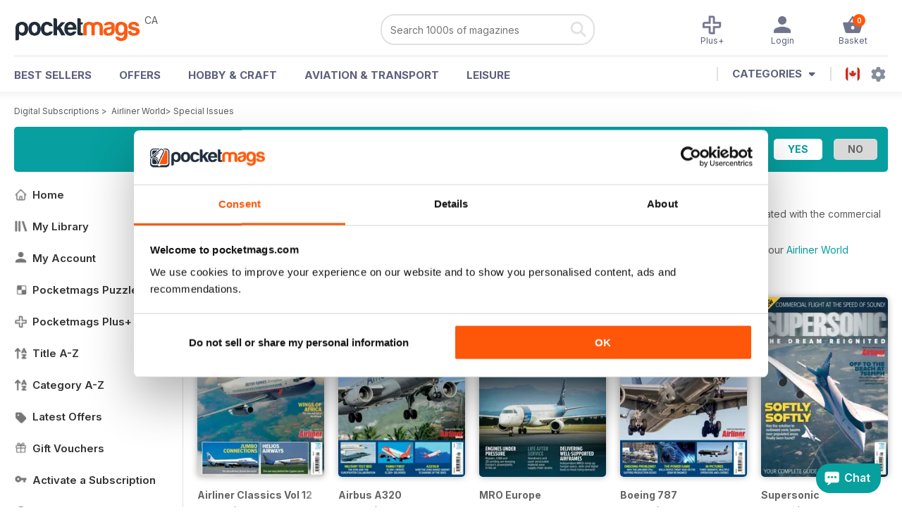

--- FILE ---
content_type: text/html; charset=utf-8
request_url: https://pocketmags.com/ca/airliner-world-magazine/specialissues
body_size: 53840
content:


<!DOCTYPE html>

<html xmlns="http://www.w3.org/1999/xhtml">
<head><meta name="viewport" content="width=device-width, initial-scale=1.0, minimum-scale=1.0, maximum-scale=5.0" /><meta name="google-site-verification" content="swZHfJvf42deRlB18yklMttKb1FgquGE5nFzlCS-C5c" /><link rel="dns-prefetch" href="https://www.googletagmanager.com/" /><link rel="dns-prefetch" href="https://consent.cookiebot.com/" /><link href="/bundlecollection/allcss2?v=dR0B3jJZKNllJxnuJspBdf_7HnlfaD4HHaaPCUpyBhs1" rel="stylesheet"/>
<link rel="apple-touch-icon" sizes="180x180" href="https://pocketmags.imgix.net/apple-touch-icon.png" /><link rel="icon" type="image/png" sizes="32x32" href="https://pocketmags.imgix.net/favicon-32x32.png" /><link rel="icon" type="image/png" sizes="16x16" href="https://pocketmags.imgix.net/favicon-16x16.png" />
        
    
            <title>Airliner World Special Issues | Pocketmags</title>
            <meta name="description" content="Buy Digital and Print Copies of Airliner World  - Airliner Classics Vol 12. Available on Desktop PC or Mac and iOS or Android mobile devices." />
             
            <meta property="og:title" content="Airliner World  - Airliner Classics Vol 12" /> 
            <meta property="og:type" content="product.group" /> 
            <meta property="og:description" content="Buy Digital and Print Copies of Airliner World  - Airliner Classics Vol 12. Available on Desktop PC or Mac and iOS or Android mobile devices." />  
	        <meta property="og:image" content="https://files.coverscdn.com/covers/289001.jpg" />
	        <meta property="og:url" content="https://pocketmags.com/new-magazines" />
            <meta name="twitter:card" content="Airliner World  - Airliner Classics Vol 12" />
            <meta name="twitter:site" content="@Pocketmags" />
            <meta name="twitter:title" content="Airliner World  - Airliner Classics Vol 12" />
            <meta name="twitter:description" content="Buy Digital and Print Copies of Airliner World  - Airliner Classics Vol 12. Available on Desktop PC or Mac and iOS or Android mobile devices." />
            <meta name="twitter:creator" content="@Pocketmags" />
            <meta name="twitter:image" content="https://files.coverscdn.com/covers/289001.jpg" /> 
            <meta name="twitter:url" content="https://pocketmags.com/new-magazines" /> 
        


<script>document.addEventListener('DOMContentLoaded', function () { window.dataLayer = window.dataLayer || [];
                            dataLayer.push({ ecommerce: null });
                           dataLayer.push({"userID":"","userEmail":"","userEmailMD5":"","pageType":"other"});
                            
                            });</script>

    <!-- Google Tag Manager -->
    <script>(function (w, d, s, l, i) { w[l] = w[l] || []; w[l].push({ 'gtm.start': new Date().getTime(), event: 'gtm.js' }); var f = d.getElementsByTagName(s)[0], j = d.createElement(s), dl = l != 'dataLayer' ? '&l=' + l : ''; j.async = true; j.src = '//www.googletagmanager.com/gtm.js?id=' + i + dl; f.parentNode.insertBefore(j, f); })(window, document, 'script', 'dataLayer', 'GTM-ND849W');</script>
    <!-- End Google Tag Manager -->

    

    <link rel="alternate" href="https://pocketmags.com/airliner-world-magazine/specialissues" hreflang="en-GB" />
    <link rel="alternate" href="https://pocketmags.com/us/airliner-world-magazine/specialissues" hreflang="en-US" />
    <link rel="alternate" href="https://pocketmags.com/ca/airliner-world-magazine/specialissues" hreflang="en-CA" />
    <link rel="alternate" href="https://pocketmags.com/au/airliner-world-magazine/specialissues" hreflang="en-AU" />
    <link rel="alternate" href="https://pocketmags.com/it/airliner-world-magazine/specialissues" hreflang="it" />
    <link rel="alternate" href="https://pocketmags.com/us/airliner-world-magazine/specialissues" hreflang="en" />
    <link rel="alternate" href="https://pocketmags.com/de/airliner-world-magazine/specialissues" hreflang="de" />
    <link rel="alternate" href="https://pocketmags.com/es/airliner-world-magazine/specialissues" hreflang="es" />
    <link rel="alternate" href="https://pocketmags.com/fr/airliner-world-magazine/specialissues" hreflang="fr" />
    <link rel="alternate" href="https://pocketmags.com/nl/airliner-world-magazine/specialissues" hreflang="nl" />
    <link rel="alternate" href="https://pocketmags.com/pt/airliner-world-magazine/specialissues" hreflang="pt" />
    
    <link rel="alternate" href="https://pocketmags.com/eu/airliner-world-magazine/specialissues" hreflang="en-AT" />
    <link rel="alternate" href="https://pocketmags.com/eu/airliner-world-magazine/specialissues" hreflang="en-BE" />
    <link rel="alternate" href="https://pocketmags.com/eu/airliner-world-magazine/specialissues" hreflang="en-BG" />
    <link rel="alternate" href="https://pocketmags.com/eu/airliner-world-magazine/specialissues" hreflang="en-HR" />
    <link rel="alternate" href="https://pocketmags.com/eu/airliner-world-magazine/specialissues" hreflang="en-CZ" />
    <link rel="alternate" href="https://pocketmags.com/eu/airliner-world-magazine/specialissues" hreflang="en-DK" />
    <link rel="alternate" href="https://pocketmags.com/eu/airliner-world-magazine/specialissues" hreflang="en-FI" />
    <link rel="alternate" href="https://pocketmags.com/eu/airliner-world-magazine/specialissues" hreflang="en-GR" />
    <link rel="alternate" href="https://pocketmags.com/eu/airliner-world-magazine/specialissues" hreflang="en-HU" />
    <link rel="alternate" href="https://pocketmags.com/eu/airliner-world-magazine/specialissues" hreflang="en-IE" />
    <link rel="alternate" href="https://pocketmags.com/eu/airliner-world-magazine/specialissues" hreflang="en-MT" />
    <link rel="alternate" href="https://pocketmags.com/eu/airliner-world-magazine/specialissues" hreflang="en-NO" />
    <link rel="alternate" href="https://pocketmags.com/eu/airliner-world-magazine/specialissues" hreflang="en-PL" />
    <link rel="alternate" href="https://pocketmags.com/eu/airliner-world-magazine/specialissues" hreflang="en-RO" />
    <link rel="alternate" href="https://pocketmags.com/eu/airliner-world-magazine/specialissues" hreflang="en-RU" />
    <link rel="alternate" href="https://pocketmags.com/eu/airliner-world-magazine/specialissues" hreflang="en-RS" />
    <link rel="alternate" href="https://pocketmags.com/eu/airliner-world-magazine/specialissues" hreflang="en-SK" />
    <link rel="alternate" href="https://pocketmags.com/eu/airliner-world-magazine/specialissues" hreflang="en-SI" />
    <link rel="alternate" href="https://pocketmags.com/eu/airliner-world-magazine/specialissues" hreflang="en-SE" />
    <link rel="alternate" href="https://pocketmags.com/eu/airliner-world-magazine/specialissues" hreflang="en-CH" />
    <link rel="alternate" href="https://pocketmags.com/eu/airliner-world-magazine/specialissues" hreflang="en-UA" />

    <title>

</title></head>
<body >
    <!-- Google Tag Manager -->
    <noscript><iframe src="//www.googletagmanager.com/ns.html?id=GTM-ND849W" height="0" width="0" style="display:none;visibility:hidden"></iframe></noscript>
    <!-- End Google Tag Manager -->


    <form method="post" action="/ca/airliner-world-magazine/specialissues" id="form1">
<div class="aspNetHidden">
<input type="hidden" name="__EVENTTARGET" id="__EVENTTARGET" value="" />
<input type="hidden" name="__EVENTARGUMENT" id="__EVENTARGUMENT" value="" />
<input type="hidden" name="__VIEWSTATE" id="__VIEWSTATE" value="IbsLQg5cd8L2vWEOkeaEZezgYiXmxQvRC4ReVDyxgWbPjW3NPsoej3+7F7ZUIcYynN/VGLJl03dLEllHVuK+6u2hCwcNnnOURIloUIGZOzJlEAMEGWvfwf7M+zP2QryhEfPINJggxf1lNjzwLS0EQL+2XVAByG/3/YIca1Ef0VG6lEY8Yt6GsPZneM7PgkvEpt2ufawk0a3yBVq5cSk5h3XwmLJYFmzm4euKGOWxX8vQzEP3pOncmrrOlLlNHzxfSDTWIC6gD8WW9HIFfGFOlHHkRkOYF1hN0c2QrYIbdx8fn6TIoNYF1KwCoQt6hOy1wc0cOwb3/cGvVqggNE9hIv3UB/vCIEi62w1Nt3NknavDKTrCypoZ482o0Paal7gX3VLC7bfEee7eyeWuVLaB+J/4aoBZH2gPFAwmp8FsbqbBPjhSITo5jZ1+iOpO67LwbeRIhWWdZzYAPXyp+HSfG4FoiPwU3YM+UdmxzPgimOdYcoKEjQuW2R3B+q+pVWZDABIBcaaBodXd+2H7HhJINYDpHc8t3E7RfxAn40C/S6GUX1Gqcrgitwdz9FvKmdm8ukML3DdZtEdv+OFr5maGpyr3n574KICyRpklQyuqfJYyySEorknQmceixqKEkf2KuDw6g1j+b62dz5b0/yVgTu/ar6MVP10Zq7wllV0iG/wqSC/zBl+uYKo3W23SpqqTx+wwp859AUmrEoOIxDeKxSpe7LxAA4zxIPzMg/fAo7XtzBvqOqWkuxr1H7O2sAqQU4h5mAYxzEbJV8suhxZ81rwlvsLM7BRlxFaePVRovrdAjdZSI9rfbHwbtWatMyKe1CKCh0huRnipBg6ATV/[base64]/+OyJy/WwTef04JW3G29QS3y/n2SyxLjKG0paPN726jFzSalROBOuc04Pcvb8wXbSwxMIEqVYCJ07a0xY9hxxh/pAspohKSa76oXEWY1BmSY58kVEd31Wp3QmWN82yAlN7pBFlhmFXH5NSB6UkewYOCkp7Dr/SPUHUqCZ1zAfFPys+32Pqk3/P62HrkLhpTPJ92HUcMhLdra3O0SQ8rt90w61JxNvdWwbW71ZbgydtxujvTYmN+0lOYJ563W16QOT+vhxGv42qm4C++qPnyMWdAwEZK86KcX2+sgzxFXGaBDgvsG/O8nZ69ezlTfrIh7Oqk8PQ5ZA63G2U8HKNLh04sC/cX95h81IA6nta5N+LqDeSy/PKwOp//j7Ioa3AX3rSJZ6eWqCMRb8bDGbIYUq/WP4Qs/C+ti1XP4rzerWIIzOoZxFGkZCkuvrpmQ+cc8mJI69Byz8hIEmCD8n6rtLURACjaUU4E3HIUw1Tjd8wFbiXFoggrkHKUxmveSDsCeR9yiADJuqM9x378YK9KH60FAE1r8x33p7JN0dkVnqQZLlibfxKJBlQ9jO/JrIoU3bRVsxSL67CingyslNXphOH8gx8gAtruYkfOfD/p/bqlTmrvcg6VL28Icg0gE9ADZHvFuZVlunDAEmb2qiAsLGsbJGMh4oZvvuG06gkt3nVOaE/7Cl3A8dVqRoK/vrqecPkT1B5UDa8vlW9zoqiap8Z5FFrk3aXwUuiGPF8CJvtobPnY4nipWsw7hOAVgEyXmx/p1sISWJdecGV1LV1vmiMvXA19Lu1w/n0zYDP7SNdK5Od1mqPEZ8iRW1+1cd8G3XH+rb4nU+sxjR4P0QTut/JeGMdFEnvYuUE/6f1QNVzwbtsDt+IpExHHF6W+w6EX3Yn0FsZGy6u17em/xKrt3YlCZqhNxUAKTfSBP3hZUL9YNtKM46m0VivLZXGSueh9HY7lQu4zIW35HIwKTgXdyT1EZWNH7sOmawR2FhLIWf9V1lmUvl2ksVMTvhVlUFXY5U4padR1mTU7zZTL04UwC7WuIcMOPXU7hFh5kNtDbmGTDFl5gFPgKuZrQXmZFwmCkg94VJeHtnau+e0+Gbi7GnP/H4oKd0tBzlxw3sg7PrJXwrI5rT3PYP9aPYbaG71XRYDmGzreQrs614BguBIxnrRqwgtVcmKBTvocOMzw/b65iFAlfP4rGbDXDYjLiX91K50VZ7t/vMZJui6YgFGNArmtSNDVGx33KfcBmMmxzQQ0B14d7MvO7+DTTVZ1CtR8jekKlWG2pWYTH6Gp0+aDmboS1IZH0AI+K4Kru5FNOEWbd7mo0zUlso8HwJiqdaJ/cE+ISP6UZlztUAfkHWhcu+yLBdaLNKPKEG6W4Z2kugRJGrxibZFVTEyJ5XVizTIxpa4UuhxIbcW0N1uGV0gVw5c4E7arL7o9HBI7ZQ+eNs+Xkbp7hTGn02FdUm4HD7qGyDcNhUeiZSunHxVzNj/zVe9N1vJM5ShUgrgDaQ9vdPoRCPSI23EFP8GM4ARll9HObg/p+mgopm8q31solK4p3CfNbPq5eON49vrxixviCBrpRRwhbeDzw2IYKhHYoB+/llftWSncz7bL1F231uyGTlVdTxkM0dWMth4Jq6R01RKFdyHdbWSawh6OsoOW8498TmEHZ3NSVsgsH8nyMp7OMYwxNKPifjkN/dbW2jC5xgEpH7+0XUYgGLqHN9OOiiztkNvBXgcR27IfWiMBRaB1xBEMM+LpwquVp5Jf6QTT/7/nviGdDsQLlZ8ApSHPYMTVsKHYLmjsBtTJDvRke9lRqGhXgT9zkLLtm1Pt5rc5ZN3OONc8zZWi+Efx8KSd09pCJ8cX95U/60zEUR0dxSQYSiQ8M29c24FYXulOdSroX4VjX5ceXomYlTb0ZE1l43OPujd3PX8aX9g3Jd5bQOLQA31NamJiREPYO++k8CU/qQ6xTOLoqs4D3Uxw/o5pGXFlmA9apOeuiM960Af+fDwD9cs7WLDC2/oinUkTgcUAQ1BqRvXoPnCWhDMlpW5ect2tEqVuksF4ZBTt3oIPUF11iILuGFkS2Po+ef83Qz8lRJBNsGWdtV+TyvYHzU7qE+O++EBsOEgpvAczl6TFATbw4zai+Q/m9efPUS3JChl8WBeKJvhNj6A6c6TOimR/X8NKIvDVuZQ9SS2HtqUsiZaUAWlmxF3AfFwupE/tRZh5w64YLZbWpuj78pga1zr55arRIR2eR/dMOQiVPckEZRDCWFSH0zowwHI9jy1rVawe9pXM9Fqnp7uPpNjq6D80p9FO12LZbUuDKYZ7lym40Q4yGJud7kHrtrfOTG6UiKt3/MIKPVjALuHPKrHOrhb3R5JPDgAF63jzRDoSJX005UYTZN774d+8SrZWIFPLvZ7YuoJ8tp3r61WBB8Y/jhqzMqWabdu3lIj09oDTDOwFpfBIIO4Y4SQZ4RvlJFbtJA457dhM1l/rh1tTgJ9m6j6n5zWoobjv4lxobAUYNoOVQ7qdsG+PmeHhaSgvPGWCCT7fSN4gIO3167AwLGHWumKtjqEyb2wgYacDTxAN13JgQo6Ids4wQ0pR66ZwrS7uSJGW97T22L0DYzG1Yey60h0M8BDAG4C0XFZuLdTI/E3mAnHktm9O6AO4FhGrv+gkMD/nvozdLukAutMDQPiW0GblbvvLOTUUJTcPnFyeHAwU9LXS2HtXFB5ZIcvDPsMmfpIM2/yBoJLz8SuJiELrPFkD2UkSvdESlBr0Hd36+cEc/a/GlqBZokXAmosqNpMjVBH9B7u2UbytShc41UXSvmiRltVECc5me3e4wTzY6dVD9gTMawC3kwtwtNVaQfsDpwifcmW7hd9uw7WtsdSFEIm+UG0Ua6TBz6h2fvNHKZpkOvEOy94RyRG8oXivrrFtidv99iJz63Say/DhExKOYeM3B4Cu8eAV9f7bmO/Rw8GQgVLM68F6MK16y1zHt1Zu1vVAr2PEATBE/hSu6VL1+LNhnc9srr/9NOh78i6lMkZglBxsawOYUj7AAzxBhoTkh4AjGslIBNHP75N0CC+rvJ7nHXEcQ9W7TJmpNRZGSwQ+R3FkkvzQC4Y17MGv5kNbjzYlL3bwbBVxDi8Z3Ls2QqVw5YUY2AjuyYdyR8VK5eO1SuGyfJmkN3FSyc7GOrIggu3BDEPr/XXDIVIcxoBxfsGWflGrFZj/1WTceR20Hu3fQicT10SekTDhaaVn5VGhYK0eubJ1u/9vjcW3d/[base64]/L9AcCwGStEd7fMKZQgLwfOnKorbxK4oBw1cwFkFfydCU+IjL8iqH2oy2rKdbt6I/IP9zOKjd2ERJev/Q27lHxYOYIviGUQlUo0TxnqsDYgV+UGe1ruqL1NCPQ3ftE19RAulHzXyN74102GZowLQsj6vXieiqUvkG1A3I40sZAhEOWcMfaQ6FAYuBbOk3N4jm4jxA3OXEYxcjr6JRYNITwq1VIoMVj99EaycQZTYpBXEQSvNsvi2KwZ/XvJQH6YsV77ObwLR8vlglyPNxYZr1BpRw1iWnx7a3v3cLvZEq7Iee2yRir4C5ofaQpg8GvmUCXvhZEZ9p3q+EocDzM1ygk7jZpYwAJaLDpTaAU+YcqO7SXrhuQqE4C4elDOsQT8zHGvfoc5/Ghf7ONOt5iEEC4F84QvySaAcb+0JrIcq2XPf+6O+64I0Cjhmih+NU49Fj/locAfiqoDBd4Ge4RQOCCm9/Z7R7Ckmgpaoh/tO+TiOwK7u10YHKpI/RPge5ckiVpGnzfvJNM8Uo4o4HIM1on6XDiHIPbkmCsYV8DVYbejE0qH1LobjnARzkw/euZKPWXXgpFpCrFUaefFuzZSXkJ9g5+QyUaGzgtE/OvBt2omQJng1aSI7PoN7cUPsJEbjERnCx0+KBlWNf3BMPbpB4sBCfG8FmDGb+OKZjbDMHeBJ0qjTtUMLNMOWJHQsDqgSfvKs/4Ih9WQ214R6ZBO0/HmkSEQ1ggYTV0jCjxBtqC+EoEhHGFVV8Nv00G/nFwXp7Scb3B4ZIRgGOZhi3zYXT6RsmEvGZAD9+RfvHdSWz5C367Zp0nT/ZwbRsybowiXmTnDPKqEad43/PC8mrJJjtDApRKeDWEuOuXA20K/U2FA0nUJ6u7VfZgxYaxLDjf+SRA/vNNSt2+kpJWEnf17xXe29cV9Z/uat2fiWY6Zmqyc5SH+8Y5S/n3eysztOwkG2PXudSESkLSzMM2LmUaK+tSblJ0vvdQr+a6Esebkh6rSsS2PYyRJConAZAxyoHPTSR0Raf+835wpIsTSnLpyDIyChgWO//Hsxvj57Co1/0Nt5mHjS8xB/aUQcgdoPE7xgAgcmlaGpAbjgzpg5zPhS6YkkCDRH5yS5uGCRtq/JbQfDRyYyRVG8Qt6jKo1I5K5R08HBHF6ySLH5WQ3HHQArwtxUIAGuGv0UfBSIpA9a8lYHRXARyzghgSustfqEnLZw/XnTCJnrSZojVWvI1cgnf8MMgXXCK/dhlhJlnSGeBjgUek/DNHEUP/Y6oaaHf775VLSTrgtUE2IC3z6+MJ5pJJckozv3ICpGk5h8H7B1uuuTspHWVkDQdNdH9c1OA3YKUk5Z95i+8hWRIwSgpadKbAMZZP0fKZQJTxAVehXK+8mvo4n25z0fGdE6Rcv0Y0+BpJm0R/tra78EEvDGIJSmJIffWaff4oYXTA30PuEuwdswVPU7eUYdOW5ZiiAxXl/0UJe0Ag8prO+WLwdI3yo6lAsWS1+y9YVfTne0/G3ryWLTEW1JIt+vZiZvUCsLOcmBFgk/kXL58Z/ttUKapDtP/h2fTwXTOYqYJFTi/FA6W9yxeCwpSCwZ4n4t/hy2j48KEMixRsYU4T6KUMvew+gYq4XfBj7o0it5SEt0uqx93XFOybdrz5rYTMaX8B4pys1Mg0UhZ+i/IfYvSZtCNldRFjoSQ6MvsTetCbNnyNgx4QCoTJV2IMzZxAo5F7qjp91xUMgIbX7nFrHuPB0U59O06ScWyhSbFUY5wHojJDyqlh1BHqPM+dfFkpmcUHPJVlsm+3tYqUFT72r26zeByDhs+HGRHogcMss5UjbP/Zmp1a0F8QrtOqYvMqDtovS6+gqBHwdNIC0A2aMtLtMriS+02Lu58KxSWAWIiNM7JAp49cfe7QEKq3HynlpJy8V6zzsvqNDccozgkA0bpJwGH+NDWsFEgnkqOjuNY6AOcJsfaFJi8JiaqQd46q6tjk6GWv8bIiNCf8QT/7zDvs/FMbQ10WDFh+V2dPl4c+kt4oxgdYpOJNWB0JaFzcUbCxRKFBaixr2tUazEV28GSJioBIhCICqqQkutRdJOvuZq3Q0tx5/tsShA/q4dm8A33FhSquwLdBZahIPmmbffYdCbSjnPSA4AZIaD78VwcCamLPfc1kF5LulDpFotGrLdgnTtrjKcsu5tFeksiKTQq7+G8r4CrRlpbdGShHrKmZzp5kxzzFjgqYoj9HL33jqG8yui7IkF/9+riLOwNI4AzWLjiAXLvRcirt/pCSduiuE0C0ZFZvA86XUWe5HHwjmxQQD6IVa4WYMHIqm8c0M1LqyYeMWjYMsMg/1VJeYRM+WkbyxVwePeqJo5mcOTJ/DunPEDoluKT2u2Ksv17xucfK1kHXoOF9BQiJupLwK8izwBX+XxDRT8umE8V+VTClAQlRF/Vf2IVVmpc9uGWw+J/jrv/jzMov8o+Q/5n3OS6M6kQrkyLc9qoa0ZByAIE4t4HAxCyk1vJtItHuwCREFEVSLJBBzpdvSeSwoFpxvZoy87t95QvdL5Z/XClJWGm9K31RMQAc71qP/7dqcK8Z3blXRI6Fl9g4GRUa/EiJd6S0PioaP65S3XtG0D5+wEvyq2u0yS6RkSaWunyEeIrCzu/JKVDUzdNddnjeoCw82qhHWwh+fuyRGxfC8US9f2xptAPlv+UQRj2wlrY/THNducMTS1PT27optsj1NF3/zT3XWEoOwA5Mg3DX3AJsVzXXMvU65b6TW6OVxjhbh+9gMMO1x6Z8YYijRqeTsrAS+HzkstiClEJF3Ntof4a2H5cqg7xZ7v+W31gd55rpKXRs5nDuVzDoA4E5BVBx8rhuFm6J2AdSg0vdpz70egQhJ4O0U15F0HL1KUP/jzNE8grmEf9SVGxH4tG4QqDpNffEuRtCBOGk9XwqCzFda9r6lZuGkk0BPAA1ILK91XVS6KzUe2zWrhd8Yp+Br3iDimkCzK9aTL0qf4TQusB89nlmTpctByBID2LWa2rHjKEO2EL24kmJBNClJUxLKmVk/+kIOeP1tIFPTLBDQWF4BbR/FBm2WY/px0JS4VxnI40to1he3jlRW4xSF0M/Xo0Bty2J2BdIiCkbBFjBL2Q/spBABb69qyZcP9ewmhRe6gvjauYh/1XedsmMsfjIEcJVFoMnzsTp1ZjJ68bdcJs/ofjCA4AxKzFbfyzAQi/xIuVmvCgh2ZqD2rbqqgXWHHpSer6Au9PxFJzWnJXPf5aWEep/[base64]/Z4ALmmEvbrn9UoZQ+Av00THDVCo1FmYVSm/YgVwW6umTuPzYNTnpZzTSL5yAE4bluESPMOjajW4SRejrrpNmhyi23DiqLXEtwKTPBGIfM1tNkNDSu2IgPKsOos1gVzbewZryaTYDHhNZVpidQVi7j8gMql4z6oNyN51Ksl3+wpdcKbR360bhU1tOgOntUFkO/ZPzxlXV7JRdHehI0/DUJlyrmsx+WiQRPiWPaskB1bjrcDYvGFnRFgf2oVrgZaGBrFdcQndeHPsmXQihs2tRH+n/+ANC62Tas499a1ADMrkwB+m/2SNDVHwWXFD2xGANudDbuKB7zPVnkSz5kz4RX86it4ut13lSPrPP/5jQutRSDdPj3wY+X252sgCIuDN3+mA5xRO+bEmbMMEBylZ8FbLnA1Jd2LIroEJ2s6H53FQ/MgtZ+99e2Dvsh5NBNR5eYv5KdvlmjxmNkNqhQmwrfEU1UuabwDZEtEAN9FijVMP2m1Ob0WsMWRS6Q23PwgHODtHaFhfsG6tW42BW5eETexub8p7wUrWVPiSJi0rVG0nsSdebuZcnWt1Sx9cZHEJ7n2qeLiZAkDciL/F9EgQzpHWUp0Y9xkVxUmRqULQ6wan0k6m098sJeKX/qnT9SpBfb3sZDZKAap900N9nu9bUl3mZkuU33cFunEnySO7sQrWMuED4eNoCJXcTN6BvBmmDdN4COAhCYn7sWIHuoDIiqPkouqhpd0zJGKAZz8AK5Ur+Lsm9QkGVt6nbnS7iPaohs+wWnSTw3WVqifUDttrn8r65KBxhrvLavAonog16vhEFFT/dYenvnoMS1nw3U7huXz9n7JpoyeQFJFeakZ6JI5ZRlYlybUXz/26eggrXBBhypUK3FbSYf5h1dWXAXto4ySB4tncZxR4gHTkbmyTYewz5Ovbkre7ALmXmop98WojZywLqomMeuE8nGwu5jFfIRNWprCclD0ZRDio3zTxLzwR87LfEuTBqzOz4yMvZJgrd84v1ZFIBopHMPQVhofvAucG0n7g7kMGAqoB/tyEfXf1q/XuRcNeGSnu511bSVOaNiWIgTJjIDN1hSrTTUVpDciERvmJOCJ5nrYEmgKG4dQ8b7K3YP07J3Fy7GYuWFiA53o/12Zl41hlMO2l6G9D03Xu9t/wshlVS2wTZuDWXOsKS98GLdmz/[base64]/FildDTHVisp/SacmBp1e3jgCcpnXGpa6mtOJ4lY2DdfX1kbnDUWTxGaV4xYsktqtQLD7/3aTEuFAlnKRe364E0VF7ieKQk6eY9qzvKVNRpdz7GEEGZqOOVB/3sU6tspq8qZmLzRk7vpV0uLI95smMNM8OyV5/DTuVUekqYPE5ASzTotFJYJgFjM61KLJxtyRAl3ouCdc9ihiteax6DkiHzHWUzjaUXMGMTkyqt06X/Q9dIOIyr3r5GSQ8ccPFN8Agqy/cdOVfl2zU2b9WWIXkXMygIrzSuoKmVdTW7kaXUgjRCC3g8bSn2amMvdnd3do9dc1mfiNyh9XSyB3Fwg4pBwrajtJ+PK6pHStPaXj+jWApDfQXsNjxB4gaMxXofRM90XDPZ1BoysZxl3/sYdnTfCRNh0RUwn3M3aLUrPz5fk7IMRPD1GNm9K5LwfDpbh/p9a7kRYBdhLvL+9RubpVqRSdwXzzBAhSpHd0cf85/GlSiADs7mGg4ANlUESsXxtVEnr/l5fEgFicRCFdicCLk+QUmIicnrRAKIEvlBlPUqwV8DCF2k4+JrJDIWs8vJCm8N+RZMwR/Ru4aTzW3HK1uwaGQd+d9Hn8oCTBOYbFSLa5gmYEALeX+wCz25Dj6Pt2zl2wgzE0q973MGZeYP9mmA0tpJSjxk4Zt2JNL5GD/RiR8uHL2umCuOplfK1eTAwzmKkvsQ5uV0wPwMKAPg3KEtGg9i7O5U1h88Mog5/hkMgARqnQL1Rhgja5f6ZG6p+27MwNKRfZFxMFU5780s27HMHNvYJFFuAJxWVb2BQ/[base64]/MoF4GwMdxg+hsQE/Tx2FBFnAC4Hd6FXbYxXIZA2YRzUFjsy5D3CYDMjkSAhmyJfu4rus0IIIQ8mmWyKJM2r6v/kDQSKiYwFcyH+nRTvvxzJXj/2lldtOM8GO4jbKZGYa4Jx19zQ40WuzS/FhY2B2aQr2Op7Oxhdq7E1WmosqrvK6n3eH3+XhNne7CV87/hFOMCAS5Xevj1KxQrEy+a4fxWgd7F3jallqeVMWX4wPw16Ya8Ee6zrpPlYwAkn3LXSi8QrZRDr0YalL3fMUCmQRFd6HDZOlr2f6nR7tAfrc70I2/y5s1/7r47VRt6EugvcWA/gwJbSVhCTAY8Kr1JnYnmYPBBkxwUdNZKmF0q8Ov0AGEYQmDMZCc8FZ/W7yOrhs+C9fmeL6PckyL3JFIRDQy0/bwwZEG0ESVg6XaAtASThbUa+r4hQLQnwg0mhbsmE8RGEbYOpH7pSjS5a85wGOcDVVpQkM9SipHcHnDYqisjRKirUAabRvFxH/itjX9YDXOXB4/dwzvxofDPMBaxF61TZMS9ZSFfycoal5NLOpVh1AQVyb8ZksMi/vHBF9hWbg92PgIm1byAC9exo3QGjq9hdJYgEXxFwN1cjXaP42On9xvYQy/XzWPmjJDidtVaolj8+gc1qJKekETOs4ngnF4QtRp6uOmgMCPC2Ph1sC7ziMbpO1OI/64v/sIAjLvWAA3rEnXJ9eJ5zykmGo9NxKZFAC7iTdpOFvEGFt2fYcXWgWZMIHt6tFByB1YvqSALESGn6jGm4VzabO17pH/3wMQWS2a5NXi5ai/qdILfe11fiqS5EaCohmPgVgukI4952rxXx/yhZ+XoroL6oXVAwsNnhGssW/l8mm0rwbTBobvfONTrUWWJVlMAcNHELz6wArf382kcBvxwQ+JbSL1pa8xa/4qf/lINQzYFpdFPzbQiTTkP9SGnO3jnAe5jHksEHKg9jWyk4K+IEionS+5UgstJWEZ7s9v3wsLfaVtMKG/iejrJpe3117T+DlrTf5mMC7Uz7uH4WPRrZnCi/Hsn3ywGLO6FE1nbthk6vK4LB72vCvkon148J9mmVOKyylHXdCwRRbKywGFMaJ+Paai3GsqcD5U2UrJkfZpg+Kap5uEpl8ZICZv80nkvj8EgEIuU3ZXHABY2pScAAEOyf/39HaUtcL5ydv5Z0+Xy0Gk/H7PTQXnCXISQI097Ipi7pNoXHoU6xIxf7+LunCURgyl6nA8q6KR/dZ9SSOYZ6E+NisYN1lvYBSFohA7MYF/kZ8rI/WyGkGSiI8F66WhGYvux8cHMkHw1BIvPrdZ8IM+IqA/5aYKB50TVjMy3yfdZDoRQXrz+qmC7skvRbHWzJXRdQunMc02jIK1UGsuMR/R1S/kli6GUYmM9Xm9T9NMX43hknqAEhLK0DA7yxRQljRd9LZmITItAdRsMHAc68UOavI4mJgvNHn4xrvU1xZinXzDwm0LdgTqjm0JbU9CjNJGg0qlHnrnA9LGMmz4bdPQfTYXps+uScVrKbx7feZ97FSN9jssD5CtjiC/y9XWMJEFqN8TIWfAEvHN1RDi3rohESNaFZ6vFocYVRRLQHGD5SoOtyGi+3D0HKkKseImsccA0mhlBpSkQjHvAiHrqkTRgy0FN50XZMynNRpNpmbydD0OfRvO3/3/BKO2j2wM/4tFvGlrqWJy6G2BYIB0inAnW3fioDFI3bov468KZeqFeht+QiQt8IUw2MJ2vEFbHGIhsInBqffczD+210zMIok/[base64]/m8G8L1C0FrRVBP09IM7psTLho2YEJHpnhN1SsVtYL6nBUUWinDT5UdZW0t5ivgpkh3OurJ5Q3R/wzqGT4uS9yneBjL/6X79XcomvPNZafEbidKdj40vVwFVt84CA8gndmwyzbuIP7AaT1XZp1koTKd8yHBT3iN1OEIpKwPn1k5m4EgBm4B08cXxgMXP+gcg0x/q8r1kn9YU5yE9sE81+R8YpAu7auiCgCxI/oyEJf2RUwWcn5wAVwl3NNQvA6bMpnVyy0q92iir8Nt1zldwEoQBCwLxdD/s0dQPIWd9w4GwZY8+GIfPS0l6FCdB9tiRyB2uGiZPML1k/CdR6D9j5uAglFOLyrJ+UJUSxUepQGvKWtoOGV8yXSFzAClxeVWwpRWCiaILFwMRrL1gc1TZh4MptqY9A3gTS1oZV8STHSZscx+vVslxnTHFEoKHOWOstdgEiUNWH7XbDZMuFChKjIKoHKSmdDuj710feTOkmX1cff3xkDnf/DXyEy+uYKUVGaTrz6q4bTMrFLhthiBaoyWiB4gcub5V/R1Oo+hdFIycxGqRQcOxGSiyNeyGUdW9YY/gIDsXqOU4IOMpWw5qdEoyOnWGOUpcKfi0Pfwzs42sbQ5Ft4wi8KZ0D6ysQCWZxxg0g8ZgxJ/tUS3Hvb883Bzg6q6+6LcDnyK+x871GlhOc2BXaVLejnLjEdXNfqoy/[base64]/ukzzq27jiw4L+tqjMcrXC9N0K2YevwB9XrYKG6S3SnyKirkjntqtqhAIwccaLwgQk/[base64]/[base64]/7S4PfjmyyoYmzp6w7oLF1KRSkT8cqoAg9dVGeTB/hAg1UkdUKTLP6cwf3B/fjYK5gA6D13Qqp8EStUSO2XZd0Bljm/kXFnNLKBnksv0FOSLm+rpbFPdJ2aPbZDp0umhrS0RVKepbJhbuKR6mtBlFkO0ishi/H2nOOsScz4GA4kH0BKDbqe6/51bGiZow7UnLyNwpd3ul1Md2FixQ+TcyQ6Px2MPBlSS+flxLXqdOd/+xGYhWpqjgEpciSwoO4zh5dUR6XDl5Rz57BMqXBepzz/rLCUchg+kwXbQ0swI7DpmMep7wxzmnO0dE394yQySm3QOdSqJ8yZXNjydcFpA+47Z0hv6+4ZgKGVF2qDmfDcfl6/sLigXu4dMgbba6QKOOWImS7LkJVko+CqFbSTtD1kR7uKHW0UG3HQo9IzXdfnHF9N2jpiDfqup9ydY44BS5q6mgNgfpbb6twCAtfUugPiwdb5yuMExsErb2x2NLMsGKoSS0lZUMgOC9bKqcvgZwXsS5FHu4PIU20Nny9IEVAIavFgacI+ndV0VwCtpZ+EOWZnWHM3kW/ML+v+mgEFEW8apoSa+hIGqe/C6QURkjuEwX4hEYFdIM61i+y/XV53pZ0sMy8r2CLD2/rWLF/w1zk7ZFSKs2KICVAQgdYeCZioWweE88m6hMp0vKy3qYJSbYZtBT5sQOM/fTSUlpczb9c3cOgeYblrU5PduVYJjx4IlIdQBAa+agUZQ0ukzyVHWnSQhFLsTw4ifidcQBkvZUGwTb3Eig3d5x6QUpLnkVoGqjjTgNCEYx+JM7vohjflCGGFGD6NTRPJpjU3AY2beOca9DLj/PqbIgKOQzL9mwWG9lfFxrYr2RifYJUjx8Ama1AnXQWJbSL7JFz8jq+btd+GrG1m0bX5lwRM7Xf0nw8VAXspa2teKJjLprBT111RrFeqRcNOv6LYdek16mfZ4zXTb7Uv9aKH5Na3tpCEb3rTr04vP5DemrDRDUEmYzYddE8Cpiy/KTW+fAo2PQ48zl4lL/RqE+jPsVKn/ahUhzR+sQree894Ba8XKYweXjrK9X1rH9FTJ09gKLbC+k0QRtM0NPiVPp1lWg86Q4mS/NPT+hIAgOq0nCCsE0oP6ETxalwh/leWo9qyHbUqZ9Qin1zpPxEEqN1Vok3mJxR3Q6fKwyEBpG1VqbwzEsy6rwIoMhxPfa6R9RfFrkEUoAdWy+c7+ZBX/Pn6ag8LNmZWa7PTIwB0RGk8rDrZuaiEoeYdCfpE4m9e1mInI4LM/GpVukSUUdjK42WhARgHdjGBUwX6XS3sZqISY8AfghjAHgI4o8fjn8wVR1iOzr9gwPjb0VuH1Gylyd4IM0FC51XbcJiJ61hRgKCdjNuLxtGSoP4xHEHNOd+PTKsFUoIW8cV2JeD2EDgbVedvPE4D5V/chS+osZOrgaEXAJyzvquQBXxkDH2Pn0pMQI/AmSrZTq3wcU77+zgHay0pM3GHiN//b+wrYjqNvcNYfvhbx+HrUdLRV574sb1A2fjBhbTBbMSh3DYJZJPvvUtCsnJA2avk6+Mzq1MaSM9l6pMYjs7YNgFgrMU1xXBMyG3E0kO7rbY5L/+4quaE4No66g/PFSjoLNjm9RCCSZCkMYJwlode3c5AT+KsGzWUt/oZpqgSAcvaStfnZXMEuABoWMS+jWqWbm+O9UmHjcrFr3revOeAv5IOMvUOjfc1L4eGLlZO9evZawyz+daYNRLxJtia7LxOELaikqzPJ8JCnCvV7Y9i3CtAaNPuj4mM6685uEoBJWBqM/g54i1jBF1/fQ6PFsYXOtrqkEu/CojmxdhZsU63Vy4XS68qbmPXt7V8N66pObvWnVFKO7s99Z6RIObWeIeF6Y56eY89MHysA2G07+d2UqCxQqFcskP3yHo50eFCy9rD4jQ/hwFvAHfr+qQvnQYPKGQj3V2AM5SyZ2cQ1YZkDWhIEwiUTP/s0o7n7rDNWz/D3lEffpZJKF5Zb2wER2k4r6t8MfwwGb4xr0ALAitMtSsw8yx+D9jHm8R9STFBDPGbUtyQ3E6nTclPzCrhDKylOC331kaZtfYUTsDjsxbR+nIngAMmeTfzqeFAcbwgNYDGgCM03E/WcgnWO21Nqik5YbDthdO96DK79vw7upuyrXoGZPhyJL2n4hxF1+j34D7m/IqLsYV7ejSIgpiY79jzxlzbTZean9cn0r+CWI07dKttII8YvmiOX7RlHzuZv6T2FpRRfRqeJTv6oMj6In2/Y/X1Sbux8YHF2fs2Bg3t/SUd+f9N6dRtI2XNizIQJSM1UrUSmZG0d655UJdRIs3lMexX3yqxE/8a5a/QYz7XGpVlOve4vuIfaj39e46jJRMeQCmgwrxZe1Dxa+9yVlN2hkl75Vuxx8eLj/YALZs9FYPaTgE+KFM+w0B+/1/z/vVK57CUo0MPFaZkCZCZdMXD+hIvaFnD2q9Fvmkb4apPna3r4evolSlHXO+d9kHDs9UL9TZm1VcPMPmFu3SDqUL0zZgsRYVeXHY0Jw6tx2n6e4Nalv3+Rdmz9E/GxOTT7VomUhGhnD2bdfB3XKZpde+MtYM+LE5mv0vhfFcSOu4E/5+zt68ULDbATVRs4aLsegl2KjddeMnUKTeqMXMNn8rVaE+Yk5DwL+CwAj83fKvv6gFg+5Ev4NMeXmQRIJtHnL9Cx1UWKUJYUodwCfRNASEzWOteJ3tzppzoCZvRF0U2hTbigTPbBio/4Wei8zU8mJnhXbKUnq422347jwR8WbkQXGkwRN9U+0gYaO1r5US1fEapYLiHrVX3I/itR92Esj7SjCltOKp3mbHByUW+V5qLEc98ayO4/[base64]/pSrpe9voJMATpGTC9a/[base64]/OYoOIAbQsUnleeIMzm20cH24Wg1/ttBUhoe7M2qyc+L9msoec2xbsSw4JC4jAvv7f2lRtFvTgxoZQMf3Ww4Rgtlnqhuc6bNHsNRA4MfDw3R4WH4qMPOckRriK6HqpK7z0/+U/x5mOr7Mu2xKxmDzwKYboK91iYPQAI+wxo6YzP3+tZpeGDV0b/FmXBnzsiIXBHqTi4d/+9x8rPkHXrtGGuPG9KBpI2+pOTOEkjvEnDWgqPjf53pQ0+csmm0XaSZ09XgmwF8vCShsUcLNuxnjdfsxaDMAuPjg81uZSYQmt0hSAC+Uo/KmcHugjiB6tqOI7xgrhfaZ4l1kMIJHnKIFLs3OjnLsFG8Hs2oAdYeyNbRsTk0m7b07e2l4k3sciwev+ZhbvSEZusYVv1t5lReNL3I14snxeIexMRQrilmLrAzWFlDIPhmhbAMR+614K9dnun0bwC5kAZ2wGyjFpxpTUCDnP+hoALdN74t575QR8bye3pnns//dLdh95gA6y9C4DWMBGb9CBwHUew9A9HWGm/tUGeb0h2wq42i658nkIhy5yelk4tlVxnY+eg47vq3hCA8j/j9BOtvOIcR7dRjoOlba+SvLngwFh3pRbKwRd8107kNgG9/[base64]/WshSCLZq8WxEp4prJwQYDAfHeHMaLZ8i3D+bcc7EffAdgzJ1P1NP6txy76dwKVYOnf0IfZP9GOeUVQH2G58dJ7/X3jQt5w7jt+aqc+OrNbkQsrlnGdfMvVZsstCJG2rvQLoFOchGKQN0ZoTaQp2emKGDRj/PE+vlLE/2rWHXAfnzhR/vvkK2lG19MIH0FqkSldF4w59gA+SpcUH7BWmyoUC2AUeqOWvfzVM4LosYpXnJtLcyPOGurvXc3FWYNsAIowXCGiFO76Zh0w1ml8wvcDg80pT8D+CIul42ghYq30FGu5bgFc7aG8nFXJeuTLovHWLXYrVQ26Eh5aHhRaqT1+bWw/[base64]/4OqWCzX+yGv9yekZ/C+mp9RWQYdY6JOB6dvsGNu3NibehCk2P8BuJjkmuknnT0rnAyfjrSFsrp29fHoSGBlOpjV1w5xqU/62F9UXxbT+o3wqG92kFTw3zrjVQ4ep+OI9WnD7oVWfP9G40Awr/9qRai82gtkBw3kTCK9RbL9h2xM6wMNFI9ihpnNXwlSm/hUCtbsy2qmkkqMJg09ghihHvW8bFralb3dXr/9SmdMpP5jdTMALUdNmaedf8afQQQaiWGOLcEOrbepnrJ1CjQPqvJ7szzmz7lxlnMxqhqm3hQY2nanz8G0gtB4aFkkFo9SnLK4s6McH80EVS85XjP3jZvdIiZ//[base64]/CuFn8M8FWqdZQP8isELXFE+Pv2DBdQTrCTj4TAb9IEA+qvmnSZvE+PVmd6FBZ+HB90gyw16Pmn5XTiARuGLRBKnY6i3VV/bGXiidt01ziRHyE4LA+n2/bxRecm8KW3bVBwBP86gA+VK8VcD9uJ/lBW1OhIOlR79A8kY8EnvWeNljnMTsZ8X7An4YQ5TOS+v228uubi/uM1xbaqvoBmJo2AhchcPPi22GXEgr8MSP0G5VDE5mvZYWUVSES2cq7DKuPY" />
</div>

<script type="text/javascript">
//<![CDATA[
var theForm = document.forms['form1'];
if (!theForm) {
    theForm = document.form1;
}
function __doPostBack(eventTarget, eventArgument) {
    if (!theForm.onsubmit || (theForm.onsubmit() != false)) {
        theForm.__EVENTTARGET.value = eventTarget;
        theForm.__EVENTARGUMENT.value = eventArgument;
        theForm.submit();
    }
}
//]]>
</script>


<div class="aspNetHidden">

	<input type="hidden" name="__VIEWSTATEGENERATOR" id="__VIEWSTATEGENERATOR" value="F499990C" />
	<input type="hidden" name="__EVENTVALIDATION" id="__EVENTVALIDATION" value="odCHZq7F2dpa6FdDry+YwwMiQAjVs1mXQzghh+/kFYmn8jd4XerX+EieSze8QLPGFJAXx+exGsL+whlscR88Y+mNJeKwHfYpWodgnL69R2sukj4jUJFQO261LGtLGB4X+N65ZVuIIr71C/KaE8WoVztgcyVSfSKpGkL+OtP9CAsbm8S+vcMjUObiJXbfUNjIKU5aXb+i1oa1scJh5tu6IZgoVNB6m5RfNgSEbUGIVIX7BfZVHdq6ADw7Ql7O9QiSYRMB1JMZK0KLtVwEt4FxTGlQdXmjAGO2SqikVPz/9dSOhXS1byiHpZ/mCyMDXzXh25CBxJg5lVuvQXaSmNE5coRKz6u2NpfZ7tTqjyU8S2w3/+DLyoKSEK4RQu7OYS9yGpZiDtvLdgVsyCULhKTqStVWNq5lTTdGy+mBaPQgmBA=" />
</div>

        <span id="hidFunnelType" style="display:none;">2</span>

       

        <div id="pm-site" style="width:100%; margin-left:auto; margin-right:auto;">

            

<div class="header" id="mainheader" style="width:100%; z-index:99; position:fixed; top:0px; -webkit-box-shadow: 0px 0px 10px 5px rgba(0,0,0,0.05); -moz-box-shadow: 0px 0px 10px 5px rgba(0,0,0,0.05); box-shadow: 0px 0px 10px 5px rgba(0,0,0,0.05);">
<div class="headercontentholder">

    <div class="pmhl" style="float:left;">

        <div class="hamburger-menu">
        <input id="menu__toggle" type="checkbox" />
        <label class="menu__btn" for="menu__toggle">
          <span></span>
            <div class="menu_btn_txt fw500">Menu</div>
        </label>

        <div class="menu__box">

            <div class="t1007">

                

         <a href='/ca/' class="leftmenulink">
                 <span class="pmimg leftmenuico spritename homeico leftmenuicononactive"></span>
                 Home
         </a>
    

         <a href='/ca/membersarea/mylibrary' class="leftmenulink">
                 <span class="pmimg leftmenuico spritename libraryico leftmenuicononactive"></span>
                 My Library
         </a>
    

         <a href='/ca/membersarea/myaccount' class="leftmenulink">
                 <span class="pmimg leftmenuico spritename accountico leftmenuicononactive"></span>
                 My Account
         </a>
    

         <a href='/ca/puzzles' class="leftmenulink">
                 <span class="pmimg leftmenuico spritename puzzleico leftmenuicononactive"></span>
                 Pocketmags Puzzles
         </a>
    

         <a href='/ca/plus' class="leftmenulink">
                 <span class="pmimg leftmenuico spritename plusico leftmenuicononactive"></span>
                 Pocketmags Plus+
         </a>
    

         <a href='/ca/all-magazines/a' class="leftmenulink">
                 <span class="pmimg leftmenuico spritename titleazico leftmenuicononactive"></span>
                 Title A-Z
         </a>
    

         <a href='/ca/categories' class="leftmenulink">
                 <span class="pmimg leftmenuico spritename titleazico leftmenuicononactive"></span>
                 Category A-Z
         </a>
    

         <a href='/ca/magazine-offers' class="leftmenulink">
                 <span class="pmimg leftmenuico spritename offersico leftmenuicononactive"></span>
                 Latest Offers
         </a>
    

         <a href='/ca/magazine-subscription-gift/magazine-vouchers' class="leftmenulink">
                 <span class="pmimg leftmenuico spritename voucherico leftmenuicononactive"></span>
                 Gift Vouchers
         </a>
    

         <a href='/ca/activate-subscription-hub' class="leftmenulink">
                 <span class="pmimg leftmenuico spritename activateico leftmenuicononactive"></span>
                 Activate a Subscription
         </a>
    

         <a href='/ca/help-and-faqs' class="leftmenulink">
                 <span class="pmimg leftmenuico spritename helpico leftmenuicononactive"></span>
                 Help & Support
         </a>
    

                


            </div>
       

        </div>
        </div>

    </div>
    <div class="pmhm" style="float:left;">

        <div class="webregion" style="" id="logo_us"  >CA</div>
        <a href='/ca/' title="Pocketmags NewsStand"><span class="pmimg pmlogo"></span></a>
        

    </div>
    <div class="pmhr" style="float:right;">


        <div class="searchholderweb">
            <div id="MainHeader_SearchHeaderControl_pnlSearchBar" onkeypress="javascript:return WebForm_FireDefaultButton(event, &#39;MainHeader_SearchHeaderControl_SearchButton&#39;)">
	
    <div class="searchpill rad20">
    <div class="searchleft fl">
        <input name="ctl00$MainHeader$SearchHeaderControl$SearchQuery" type="search" autocomplete="off" maxlength="256" readonly="readonly" id="SearchQuery" class="searchboxinput searchsuggest fw400" placeholder="Search 1000s of magazines" name="Search" autocomplete="one-time-search" onfocus="this.removeAttribute(&#39;readonly&#39;);" style="font-family:Inter,sans-serif;" />
         
        <div id="search_results"  class="search_results shadow5 rad10" style="display:none">

        </div>
    </div>
    <div class="searchright fr">
        <input type="hidden" id="hidCurrentSubURL" value="/ca" /> 
        <a onclick="javascript: if ($(&#39;#SearchQuery&#39;).val().length &lt; 1) return false; RedirectToSearch($(&#39;#hidCurrentSubURL&#39;).val(),$(&#39;#SearchQuery&#39;).val()); return false;" id="MainHeader_SearchHeaderControl_SearchButton" class="pmimg searchico" class="searchicon" href="javascript:__doPostBack(&#39;ctl00$MainHeader$SearchHeaderControl$SearchButton&#39;,&#39;&#39;)"></a>
    </div>
    </div>

</div>
<script>
    (function () {
        var search_id = document.getElementById('SearchQuery');
        search_id.type = 'search';
        search_id.setAttribute('autocomplete', 'one-time-search')
    })();
</script>
        </div>
        <div class="cartholder">
            

<script>
</script>


<a id="ActivatePopUp" href='#divCartPopup' class="pmh_options fs12 fr" title="My Library">
    <span class="cartitems fs10 fw600 rad10 talc cartItems_Header">0</span>
    <span class="pmimg pmh_basket"></span>
    <span>Basket</span>
</a>





            

<div class="posrel">


<a href='/ca/membersarea/myaccount' class="pmh_options fs12 fr web" title="My Account" style='display:none'>
    <span class="pmimg pmh_profile pmh_optionsicoactive"></span>
    <span style='display:none'>My Account</span>
</a>

<a href='/ca/membersarea/mylibrary' class="pmh_options fs12 fr iph5" title="My Library" style='display:none'>
    <span class="pmimg pmh_library pmh_optionsicoactive"></span>
    <span>My Library</span>
</a>

<a href='/ca/membersarea/mylibrary' class="pmh_options fs12 fr" title="My Account" style=''>
    <span class="pmimg pmh_profile pmh_optionsicoactive"></span>
    <span style=''>Login</span>
</a>

<a href='/ca/plus' class="pmh_options iph12 fs12 fr" title="My Plus+">
    <span class="pmimg pmh_plusico pmh_optionsicoactive"></span>
    <span>Plus+</span>
</a>

    


</div>


        </div>

    </div>

    <div class="cb"></div>



</div>

<div class="headermenulinks fw700">
 
    <a href='/ca/best-selling-magazines' class="dropbtn2 fl mt17 headerlinksep">BEST SELLERS</a>
    <a href='/ca/magazine-offers' class="dropbtn2 fl mt17 headerlinksep">OFFERS</a>
    <a href='/ca/magazines/hobbies-and-crafts' class="dropbtn2 fl mt17 headerlinksep">Hobby & Craft</a>
    <a href='/ca/magazines/aviation-and-transport' class="dropbtn2 fl mt17 headerlinksep">Aviation & Transport</a>
    <a href='/ca/magazines/leisure-interest' class="dropbtn2 fl mt17 headerlinksep hideestab hidefrtab hidedetab">Leisure</a>
    <a href='/ca/magazines/general-interest' class="dropbtn2 fl mt17 headerlinksep hidedt">General Knowledge</a>
    <a href='/ca/magazines/sport' class="dropbtn2 fl mt17 hidedt">Sport</a>

      <div class="allcatsheaderbtn" style="float:right;">
      <div class="dropdown2">
      <a href="#" class="dropbtn2"><img 
          src="https://pocketmags.imgix.net/flags/sflag_ca.png?auto=format" 
          alt="Canada" class="dropdownflag rad5"
           />&nbsp;&nbsp;<span class="pmimg settingsico"></span>


      </a>
      

  <div class="dropdown-content2 countrydropdown shadow5 rad10">

      <h4 class="mb10 fs14 coldgrey fw700">SITE SETTINGS</h4>

      <div style="width:45%; float:left; text-align: left;">

                                    <a href='/airliner-world-magazine/specialissues' onclick='create_cookie("PM_UserRegionCode", "gb");' class="currencyselect">
                                        <img src="https://pocketmags.imgix.net/mag_thumb_placeholder.jpg?auto=format&q=20" 
                data-src="https://pocketmags.imgix.net/flags/sflag_gb.png?auto=format&q=20" alt="GBP" class="lazyload dropdownflag rad5 mt5" /> &nbsp; GBP - £
                                    </a>

                                    <a href='/us/airliner-world-magazine/specialissues' onclick='create_cookie("PM_UserRegionCode", "us");' class="currencyselect">
                                        <img src="https://pocketmags.imgix.net/mag_thumb_placeholder.jpg?auto=format&q=20" 
                data-src="https://pocketmags.imgix.net/flags/sflag_us.png?auto=format&q=20" alt="USD" class="lazyload dropdownflag rad5 mt5" /> &nbsp; USD - $
                                    </a>


                                    <a href='/au/airliner-world-magazine/specialissues' onclick='create_cookie("PM_UserRegionCode", "au");' class="currencyselect">
                                        <img src="https://pocketmags.imgix.net/mag_thumb_placeholder.jpg?auto=format&q=20" 
                data-src="https://pocketmags.imgix.net/flags/sflag_au.png?auto=format&q=20" alt="AUD" class="lazyload dropdownflag rad5 mt5" /> &nbsp; AUD - $
                                    </a>


                                   <a href='/ca/airliner-world-magazine/specialissues' onclick='create_cookie("PM_UserRegionCode", "ca");' class="currencyselect">
                                         <img src="https://pocketmags.imgix.net/mag_thumb_placeholder.jpg?auto=format&q=20" 
                data-src="https://pocketmags.imgix.net/flags/sflag_ca.png?auto=format&q=20" alt="CAD" class="lazyload dropdownflag rad5 mt5" /> &nbsp; CAD - $
                                    </a>

      </div>

      <div style="width:45%; float:right; text-align: left; border-left:1px #cdcdcd solid; padding-left:5%;">

                                    <a href='/eu/airliner-world-magazine/specialissues' onclick='create_cookie("PM_UserRegionCode", "eu");' class="currencyselect">
                                         <img src="https://pocketmags.imgix.net/mag_thumb_placeholder.jpg?auto=format&q=20" 
                data-src="https://pocketmags.imgix.net/flags/sflag_eu.png?auto=format&q=20" alt="EUR" class="lazyload dropdownflag rad5 mt5" /> &nbsp; EUR - €
                                    </a>


                                    <a href='/it/airliner-world-magazine/specialissues' onclick='create_cookie("PM_UserRegionCode", "it");' class="currencyselect">
                                         <img src="https://pocketmags.imgix.net/mag_thumb_placeholder.jpg?auto=format&q=20" 
                data-src="https://pocketmags.imgix.net/flags/sflag_it.png?auto=format&q=20" alt="EUR Italy" class="lazyload dropdownflag rad5 mt5" /> &nbsp; EUR - €
                                    </a>


                                    <a href='/de/airliner-world-magazine/specialissues' onclick='create_cookie("PM_UserRegionCode", "de");' class="currencyselect">
                                         <img src="https://pocketmags.imgix.net/mag_thumb_placeholder.jpg?auto=format&q=20" 
                data-src="https://pocketmags.imgix.net/flags/sflag_de.png?auto=format&q=20" alt="EUR" class="lazyload dropdownflag rad5 mt5" /> &nbsp; EUR - €
                                    </a>


                                    <a href='/es/airliner-world-magazine/specialissues' onclick='create_cookie("PM_UserRegionCode", "es");' class="currencyselect">
                                         <img src="https://pocketmags.imgix.net/mag_thumb_placeholder.jpg?auto=format&q=20" 
                data-src="https://pocketmags.imgix.net/flags/sflag_es.png?auto=format&q=20" alt="EUR" class="lazyload dropdownflag rad5 mt5" /> &nbsp; EUR - €
                                    </a>


                                    <a href='/fr/airliner-world-magazine/specialissues' onclick='create_cookie("PM_UserRegionCode", "fr");' class="currencyselect">
                                         <img src="https://pocketmags.imgix.net/mag_thumb_placeholder.jpg?auto=format&q=20" 
                data-src="https://pocketmags.imgix.net/flags/sflag_fr.png?auto=format&q=20" alt="EUR" class="lazyload dropdownflag rad5 mt5" /> &nbsp; EUR - €
                                    </a>


                                    <a href='/nl/airliner-world-magazine/specialissues' onclick='create_cookie("PM_UserRegionCode", "nl");' class="currencyselect">
                                         <img src="https://pocketmags.imgix.net/mag_thumb_placeholder.jpg?auto=format&q=20" 
                data-src="https://pocketmags.imgix.net/flags/sflag_nl.png?auto=format&q=20" alt="EUR" class="lazyload dropdownflag rad5 mt5" /> &nbsp; EUR - €
                                    </a>

                                    <a href='/pt/airliner-world-magazine/specialissues' onclick='create_cookie("PM_UserRegionCode", "pt");' class="currencyselect">
                                         <img src="https://pocketmags.imgix.net/mag_thumb_placeholder.jpg?auto=format&q=20" 
                data-src="https://pocketmags.imgix.net/flags/sflag_pt.png?auto=format&q=20" alt="EUR" class="lazyload dropdownflag rad5 mt5" /> &nbsp; EUR - €
                                    </a>

      </div>
      <div class="cb"></div>
      <div class="pagesep mt10 mb10"></div>
              <div class="modeholder">

    <label class="switch" style="float:right;">
        <input type="checkbox" name="theme_switch" id="checkbox" />
        <span class="modeslider"></span>
    </label>
    <span class="fl">
        <span id="lighttxt" class="lighttxt coldgrey fl">LIGHT MODE</span>
        <span id="darktxt" class="darktxt colw fl">DARK MODE</span>
    </span>

        </div>




  </div>
          </div>
          </div>



    <div class="allcatsheaderbtn" style="float:right;">
      <div class="dropdown2">
  <a href='/ca/categories' class="dropbtn2"><span class="fl">Categories</span><span class="pmimg dropdownico"></span></a>
  <div class="dropdown-content2  shadow5 rad10">

      <span class="catboxholders">
          <a href='/ca/magazines/art-and-photography' class="catboxheadertext">Art & Photography</a>
          <a href='/ca/magazines/art-and-photography/art' class="catboxcursor">Art</a>
          <a href='/ca/magazines/art-and-photography/design' class="catboxcursor">Design</a>
          <a href='/ca/magazines/art-and-photography/architecture' class="catboxcursor">Architecture</a>
          <a href='/ca/magazines/art-and-photography/photography' class="catboxcursor">Photography</a>


          <span class="catboxsep"></span>
          <a href='/ca/magazines/aviation-and-transport' class="catboxheadertext">Aviation & Transport</a>
          <a href='/ca/magazines/aviation-and-transport/motorcycles' class="catboxcursor">Motorbikes</a>
          <a href='/ca/magazines/aviation-and-transport/aviation' class="catboxcursor">Flying & Aviation</a>
          <a href='/ca/magazines/aviation-and-transport/automotive' class="catboxcursor">Automotive</a>
          <a href='/ca/magazines/aviation-and-transport/rail' class="catboxcursor">Railways</a>

          <span class="catboxsep"></span>
          <a href='/ca/magazines/family-and-home' class="catboxheadertext">Family and Home</a>
          <a href='/ca/magazines/family-and-home/kids' class="catboxcursor">Kids</a>
          <a href='/ca/magazines/family-and-home/parenting' class="catboxcursor">Parenting</a>
          <a href='/ca/magazines/family-and-home/animals-and-pets' class="catboxcursor">Pets</a>
          <a href='/ca/magazines/family-and-home/food-and-cooking' class="catboxcursor">Food</a>
          <a href='/ca/magazines/family-and-home/diy' class="catboxcursor">DIY</a>
          <a href='/ca/magazines/family-and-home/gardening' class="catboxcursor">Gardening & Lawn Care</a>
          <a href='/ca/magazines/family-and-home/property' class="catboxcursor">Property</a>
          <a href='/ca/magazines/family-and-home/home-interest' class="catboxcursor">Home Decor</a>

          <span class="catboxsep"></span>
          <a href='/ca/magazines/food-and-drink' class="catboxheadertext">Food and Drink</a>
          <a href='/ca/magazines/food-and-drink/cooking-and-baking' class="catboxcursor">Cooking & Baking</a>
          <a href='/ca/magazines/food-and-drink/drink' class="catboxcursor">Drink</a>
          <a href='/ca/magazines/food-and-drink/vegetarian-and-vegan' class="catboxcursor">Vegetarian & Vegan</a>
          <a href='/ca/magazines/food-and-drink/gluten-free-and-special-diets' class="catboxcursor">Gluten Free & Special Diets</a>
      </span>

      <span class="catboxholders">
          <a href='/ca/magazines/general-interest' class="catboxheadertext">General Knowledge</a>
          <a href='/ca/magazines/general-interest/history-and-knowledge' class="catboxcursor">History & Facts</a>
          <a href='/ca/magazines/general-interest/astrology' class="catboxcursor">Astrology</a>
          <a href='/ca/magazines/general-interest/education-and-literary' class="catboxcursor">Education & Literary</a>
          <a href='/ca/magazines/general-interest/spiritual-and-religion' class="catboxcursor">Spiritual & Religion</a>
          <a href='/ca/magazines/trade-and-professional' class="catboxcursor">Trade & Professional</a>
          <a href='/ca/magazines/general-interest/national-and-regional' class="catboxcursor">National & Regional</a>
          <a href='/ca/magazines/general-interest/books' class="catboxcursor">Books</a>
          <a href='/ca/magazines/general-interest/news-and-current-affairs' class="catboxcursor">News & Current Affairs</a>

          <span class="catboxsep"></span>
          <a href='/ca/magazines/health-and-fitness' class="catboxheadertext">Health & Fitness</a>
          <a href='/ca/magazines/health-and-fitness/medical' class="catboxcursor">Medical</a>
          <a href='/ca/magazines/health-and-fitness/running' class="catboxcursor">Running</a>
          <a href='/ca/magazines/health-and-fitness/womens-fitness' class="catboxcursor">Women's Health & Exercise</a>
          <a href='/ca/magazines/health-and-fitness/mens-fitness' class="catboxcursor">Men's Health & Exercise</a>
          <a href='/ca/magazines/health-and-fitness/slimming' class="catboxcursor">Weight Loss & Diet</a>
          <a href='/ca/magazines/health-and-fitness/spirituality-and-wellbeing' class="catboxcursor">Spirituality & Wellbeing</a>

          <span class="catboxsep"></span>
          <a href='/ca/magazines/hobbies-and-crafts' class="catboxheadertext">Hobby & Craft</a>
          <a href='/ca/magazines/hobbies-and-crafts/collecting' class="catboxcursor">Collecting</a>
          <a href='/ca/magazines/hobbies-and-crafts/radio-control-modelling' class="catboxcursor">RC Cars & Vehicles</a>
          <a href='/ca/magazines/hobbies-and-crafts/scale-modelling' class="catboxcursor">Scale Modelling</a>
          <a href='/ca/magazines/hobbies-and-crafts/sewing-and-knitting' class="catboxcursor">Sewing & Knitting</a>
          <a href='/ca/magazines/hobbies-and-crafts/woodworking' class="catboxcursor">Woodworking</a>
          <a href='/ca/magazines/hobbies-and-crafts/arts-and-crafts' class="catboxcursor">Arts & Crafts</a>
      </span>

      <span class="catboxholders">
          <a href='/ca/magazines/leisure-interest' class="catboxheadertext">Leisure Interest</a>
          <a href='/ca/magazines/leisure-interest/travel' class="catboxcursor">Travel</a>
          <a href='/ca/magazines/leisure-interest/sailing-and-shipping' class="catboxcursor">Sailing</a>
          <a href='/ca/magazines/leisure-interest/poker-and-gambling' class="catboxcursor">Poker & Gambling</a>
          <a href='/ca/magazines/leisure-interest/caravan-and-motorhome' class="catboxcursor">RV & Caravan</a>
          <a href='/ca/magazines/leisure-interest/outdoors' class="catboxcursor">Camping and Outdoor</a>
          <a href='/ca/magazines/leisure-interest/film' class="catboxcursor">Movie & Television</a>
          <a href='/ca/magazines/leisure-interest/tattoo' class="catboxcursor">Tattoo</a>
          <a href='/ca/magazines/leisure-interest/equestrian' class="catboxcursor">Horse & Equestrian</a>
          <a href='/ca/magazines/leisure-interest/wildlife' class="catboxcursor">Animal</a>

          <span class="catboxsep"></span>
          <a href='/ca/magazines/mens-interest' class="catboxheadertext">Men's Interest</a>
          <a href='/ca/magazines/mens-interest/lifestyle' class="catboxcursor">Fashion</a>
          <a href='/ca/magazines/mens-interest/gay' class="catboxcursor">Gay</a>
          <a href='/ca/magazines/leisure-interest/film' class="catboxcursor">Movie & Television</a>
          <a href='/ca/magazines/health-and-fitness/mens-fitness' class="catboxcursor">Men's Health & Exercise</a>
          <a href='/ca/magazines/aviation-and-transport/motorcycles' class="catboxcursor">Motorbikes</a>
          <a href='/ca/magazines/aviation-and-transport/automotive' class="catboxcursor">Automotive</a>
          <a href='/ca/magazines/sport/soccer' class="catboxcursor">Soccer</a>
          <a href='/ca/magazines/sport/fishing-and-angling' class="catboxcursor">Fishing & Angling</a>
          <a href='/ca/magazines/tech-and-gaming/gaming' class="catboxcursor">Gaming</a>
          <a href='/ca/magazines/tech-and-gaming/gadgets' class="catboxcursor">Gadgets</a>

          <span class="catboxsep"></span>
          <a href='/ca/magazines/newspapers' class="catboxheadertext">Newspapers</a>
          <a href='/ca/magazines/newspapers/national' class="catboxcursor">All</a>
      </span>

      <span class="catboxholders">
          <a href='/ca/magazines/music' class="catboxheadertext">Music</a>
          <a href='/ca/magazines/music/classical' class="catboxcursor">Classical</a>
          <a href='/ca/magazines/music/heavy-metal' class="catboxcursor">Heavy Metal</a>
          <a href='/ca/magazines/music/other' class="catboxcursor">Alternative</a>
          <a href='/ca/magazines/music/rock' class="catboxcursor">Rock</a>
          <a href='/ca/magazines/music/pop' class="catboxcursor">Pop</a>
          <a href='/ca/magazines/music/practical-and-playing' class="catboxcursor">Practical & Playing</a>
          <a href='/ca/magazines/music/hi-fi' class="catboxcursor">Hi-Fi</a>

          <span class="catboxsep"></span>
          <a href='/ca/magazines/sport' class="catboxheadertext">Sport</a>
          <a href='/ca/magazines/sport/soccer' class="catboxcursor">Soccer</a>
          <a href='/ca/magazines/sport/cycling' class="catboxcursor">Cycling</a>
          <a href='/ca/magazines/sport/rugby' class="catboxcursor">Rugby</a>
          <a href='/ca/magazines/sport/cricket-and-golf' class="catboxcursor">Cricket & Golf</a>
          <a href='/ca/magazines/sport/matchday-programmes' class="catboxcursor">Football Programmes</a>
          <a href='/ca/magazines/sport/fishing-and-angling' class="catboxcursor">Angling & Fishing</a>
          <a href='/ca/magazines/sport/shooting-and-archery' class="catboxcursor">Guns & Archery</a>
          <a href='/ca/magazines/sport/ring-and-combat-sport' class="catboxcursor">Boxing & MMA</a>
          <a href='/ca/magazines/sport/equestrian' class="catboxcursor">Equestrian</a>
          <a href='/ca/magazines/sport/other' class="catboxcursor">Other</a>
          <a href='/ca/magazines/sport/boards-and-watersports' class="catboxcursor">Boards & Watersports</a>
          <a href='/ca/magazines/sport/athletics-and-running' class="catboxcursor">Running & Atheltics</a>
          <a href='/ca/magazines/sport/motorsport' class="catboxcursor">Racing</a>
          <a href='/ca/magazines/sport/winter-sport' class="catboxcursor">Ski & Snowmobile</a>
          <a href='/ca/magazines/sport/outdoor-and-adventure' class="catboxcursor">Outdoor & Adventure</a>


        </span>
      <span class="catboxholders">
          <a href='/ca/magazines/tech-and-gaming' class="catboxheadertext">Tech & Gaming</a>
          <a href='/ca/magazines/tech-and-gaming/apple' class="catboxcursor">Apple</a>
          <a href='/ca/magazines/tech-and-gaming/gaming' class="catboxcursor">Gaming</a>
          <a href='/ca/magazines/tech-and-gaming/internet' class="catboxcursor">Internet</a>
          <a href='/ca/magazines/tech-and-gaming/gadgets' class="catboxcursor">Gadgets</a>
          <a href='/ca/magazines/tech-and-gaming/pc' class="catboxcursor">PC</a>
          <a href='/ca/magazines/tech-and-gaming/mobile' class="catboxcursor">Mobile</a>

          <span class="catboxsep"></span>
          <a href='/ca/magazines/trade-and-professional' class="catboxheadertext">Trade & Professional</a>
          <a href='/ca/magazines/trade-and-professional/finance' class="catboxcursor">Finance & Money</a>
          <a href='/ca/magazines/trade-and-professional/construction' class="catboxcursor">Building & Architecture</a>
          <a href='/ca/magazines/trade-and-professional/military' class="catboxcursor">Military & Defense</a>
          <a href='/ca/magazines/trade-and-professional/education' class="catboxcursor">Education & Teaching</a>
          <a href='/ca/magazines/trade-and-professional/media' class="catboxcursor">Media</a>
          <a href='/ca/magazines/trade-and-professional/retail' class="catboxcursor">Retail News</a>
          <a href='/ca/magazines/trade-and-professional/agricultural' class="catboxcursor">Farming & Agriculture</a>
          <a href='/ca/magazines/trade-and-professional/catering' class="catboxcursor">Catering</a>
          <a href='/ca/magazines/trade-and-professional/business' class="catboxcursor">Business</a>
          <a href='/ca/magazines/trade-and-professional/transport' class="catboxcursor">Transport</a>
          <a href='/ca/magazines/trade-and-professional/government' class="catboxcursor">Politics</a>
          <a href='/ca/magazines/leisure-interest/travel' class="catboxcursor">Travel</a>

          <span class="catboxsep"></span>
          <a href='/ca/magazines/womens-interest' class="catboxheadertext">Women's Interest</a>
          <a href='/ca/magazines/womens-interest/hair' class="catboxcursor">Hairstyles</a>
          <a href='/ca/magazines/womens-interest/celebrity' class="catboxcursor">Celebrity Gossip</a>
          <a href='/ca/magazines/womens-interest/weddings-and-brides' class="catboxcursor">Bridal & Wedding</a>
          <a href='/ca/magazines/womens-interest/lifestyle-and-fashion' class="catboxcursor">Lifestyle</a>
          <a href='/ca/magazines/health-and-fitness/slimming' class="catboxcursor">Healthy Food & Diet</a>
          <a href='/ca/magazines/womens-interest/fitness' class="catboxcursor">Fitness</a>
         
         </span>

  </div>
</div> 


    </div>

</div>

<div class="mobilesearchholder">
    <div id="MainHeader_SearchHeaderControlMob_pnlSearchBar" onkeypress="javascript:return WebForm_FireDefaultButton(event, &#39;MainHeader_SearchHeaderControlMob_SearchButton&#39;)">
	
    <div class="searchpillmob rad5">
    <div class="searchleftmob" style="float:left;">

        <input type="hidden" id="hidCurrentSubURL" value="/ca" /> 
        <a onclick="javascript: if ($(&#39;#SearchQueryMobile&#39;).val().length &lt; 1) return false; RedirectToSearch($(&#39;#hidCurrentSubURL&#39;).val(),$(&#39;#SearchQueryMobile&#39;).val()); return false;" id="MainHeader_SearchHeaderControlMob_SearchButton" class="pmimg searchico" class="searchicon" AutoCompleteType="Disabled" name="Search" autocomplete="one-time-search" aria-label="Search Pocketmags" href="javascript:__doPostBack(&#39;ctl00$MainHeader$SearchHeaderControlMob$SearchButton&#39;,&#39;&#39;)"></a>

    </div>
    <div class="searchrightmob" style="float:right;">

        <input name="ctl00$MainHeader$SearchHeaderControlMob$SearchQueryMobile" type="search" autocomplete="off" maxlength="256" id="SearchQueryMobile" class="searchboxinput searchsuggest" placeholder="Search 1000s of magazines" autocomplete="one-time-search" style="font-family:Inter,sans-serif;" />

        <div id="search_results" class="search_results shadow5 rad10" style="display:none">

        </div>

    </div>
    </div>

</div>

          <div  style="float:right; position: relative;   margin-top: -37px;  margin-right: 10px; bo">
      <div class="dropdown2">
      <a href="#settings" class="dropbtn2"><img 
          src="https://pocketmags.imgix.net/flags/sflag_ca.png?auto=format" 
          alt="Canada" class="dropdownflag rad5"
           />&nbsp;&nbsp;<span class="pmimg settingsico"></span>
      </a>
      

          </div>
          </div>


</div>


</div>


                <div id="settings" class="cssoverlay">
                    <div class="popup membercoverpopup">
                        <div class="closeicon posrel"><a href="#"><span class="pmimg closeico closetr posrel"></span></a></div>

      <h4 class="mb10 fs14 coldgrey fw700">SITE SETTINGS</h4>

      <div style="width:45%; float:left; text-align: left;">

                                    <div><a href='/airliner-world-magazine/specialissues' onclick='create_cookie("PM_UserRegionCode", "gb");' class="currencyselect txtdn">
                                        <img src="https://pocketmags.imgix.net/mag_thumb_placeholder.jpg?auto=format&q=20" 
                data-src="https://pocketmags.imgix.net/flags/sflag_gb.png?auto=format&q=20" alt="GBP" class="lazyload dropdownflag rad5 mt5" /> &nbsp; GBP - £
                                    </a></div>

                                    <div><a href='/us/airliner-world-magazine/specialissues' onclick='create_cookie("PM_UserRegionCode", "us");' class="currencyselect txtdn">
                                        <img src="https://pocketmags.imgix.net/mag_thumb_placeholder.jpg?auto=format&q=20" 
                data-src="https://pocketmags.imgix.net/flags/sflag_us.png?auto=format&q=20" alt="USD" class="lazyload dropdownflag rad5 mt5" /> &nbsp; USD - $
                                    </a></div>


                                    <div><a href='/au/airliner-world-magazine/specialissues' onclick='create_cookie("PM_UserRegionCode", "au");' class="currencyselect txtdn">
                                        <img src="https://pocketmags.imgix.net/mag_thumb_placeholder.jpg?auto=format&q=20" 
                data-src="https://pocketmags.imgix.net/flags/sflag_au.png?auto=format&q=20" alt="AUD" class="lazyload dropdownflag rad5 mt5" /> &nbsp; AUD - $
                                    </a></div>


                                   <div><a href='/ca/airliner-world-magazine/specialissues' onclick='create_cookie("PM_UserRegionCode", "ca");' class="currencyselect txtdn">
                                         <img src="https://pocketmags.imgix.net/mag_thumb_placeholder.jpg?auto=format&q=20" 
                data-src="https://pocketmags.imgix.net/flags/sflag_ca.png?auto=format&q=20" alt="CAD" class="lazyload dropdownflag rad5 mt5" /> &nbsp; CAD - $
                                    </a></div>

      </div>

      <div style="width:45%; float:right; text-align: left; border-left:1px #cdcdcd solid; padding-left:5%;">

                                    <div><a href='/eu/airliner-world-magazine/specialissues' onclick='create_cookie("PM_UserRegionCode", "eu");' class="currencyselect txtdn">
                                         <img src="https://pocketmags.imgix.net/mag_thumb_placeholder.jpg?auto=format&q=20" 
                data-src="https://pocketmags.imgix.net/flags/sflag_eu.png?auto=format&q=20" alt="EUR" class="lazyload dropdownflag rad5 mt5" /> &nbsp; EUR - €
                                    </a></div>


                                    <div><a href='/it/airliner-world-magazine/specialissues' onclick='create_cookie("PM_UserRegionCode", "it");' class="currencyselect txtdn">
                                         <img src="https://pocketmags.imgix.net/mag_thumb_placeholder.jpg?auto=format&q=20" 
                data-src="https://pocketmags.imgix.net/flags/sflag_it.png?auto=format&q=20" alt="EUR Italy" class="lazyload dropdownflag rad5 mt5" /> &nbsp; EUR - €
                                    </a></div>


                                    <div><a href='/de/airliner-world-magazine/specialissues' onclick='create_cookie("PM_UserRegionCode", "de");' class="currencyselect txtdn">
                                         <img src="https://pocketmags.imgix.net/mag_thumb_placeholder.jpg?auto=format&q=20" 
                data-src="https://pocketmags.imgix.net/flags/sflag_de.png?auto=format&q=20" alt="EUR" class="lazyload dropdownflag rad5 mt5" /> &nbsp; EUR - €
                                    </a></div>


                                    <div><a href='/es/airliner-world-magazine/specialissues' onclick='create_cookie("PM_UserRegionCode", "es");' class="currencyselect txtdn">
                                         <img src="https://pocketmags.imgix.net/mag_thumb_placeholder.jpg?auto=format&q=20" 
                data-src="https://pocketmags.imgix.net/flags/sflag_es.png?auto=format&q=20" alt="EUR" class="lazyload dropdownflag rad5 mt5" /> &nbsp; EUR - €
                                    </a></div>


                                    <div><a href='/fr/airliner-world-magazine/specialissues' onclick='create_cookie("PM_UserRegionCode", "fr");' class="currencyselect txtdn">
                                         <img src="https://pocketmags.imgix.net/mag_thumb_placeholder.jpg?auto=format&q=20" 
                data-src="https://pocketmags.imgix.net/flags/sflag_fr.png?auto=format&q=20" alt="EUR" class="lazyload dropdownflag rad5 mt5" /> &nbsp; EUR - €
                                    </a></div>

                                    <div><a href='/nl/airliner-world-magazine/specialissues' onclick='create_cookie("PM_UserRegionCode", "nl");' class="currencyselect txtdn">
                                         <img src="https://pocketmags.imgix.net/mag_thumb_placeholder.jpg?auto=format&q=20" 
                data-src="https://pocketmags.imgix.net/flags/sflag_nl.png?auto=format&q=20" alt="EUR" class="lazyload dropdownflag rad5 mt5" /> &nbsp; EUR - €
                                    </a></div>

                                    <div><a href='/pt/airliner-world-magazine/specialissues' onclick='create_cookie("PM_UserRegionCode", "pt");' class="currencyselect txtdn">
                                         <img src="https://pocketmags.imgix.net/mag_thumb_placeholder.jpg?auto=format&q=20" 
                data-src="https://pocketmags.imgix.net/flags/sflag_pt.png?auto=format&q=20" alt="EUR" class="lazyload dropdownflag rad5 mt5" /> &nbsp; EUR - €
                                    </a></div>
      </div>
      <div class="cb"></div>
      <div class="pagesep mt10 mb10"></div>
              <div class="modeholder" style="display:block;">

    <label class="switch" style="float:right;">
        <input type="checkbox" name="theme_switch" id="checkbox2" />
        <span class="modeslider"></span>
    </label>
    <span class="fl">
        <span id="lighttxt2" class="lighttxt coldgrey fl">LIGHT MODE</span>
        <span id="darktxt2" class="darktxt colw fl">DARK MODE</span>
    </span>


        </div>
                        <div class="cb"></div>


                    </div>
                </div>


    <script>

        const switchButton = document.getElementById("checkbox");
        const switchButton2 = document.getElementById("checkbox2");
        const prefersDarkScheme = window.matchMedia("(prefers-color-scheme: dark)").matches;
        let theme = localStorage.getItem("theme") ? localStorage.getItem("theme") : (prefersDarkScheme ? "dark" : "light");
        const checkbox = document.getElementById("checkbox");
        const checkbox2 = document.getElementById("checkbox2");

        window.addEventListener('DOMContentLoaded', () => setTheme(theme));

        switchButton.addEventListener("click", () => toggleTheme());
        switchButton2.addEventListener("click", () => toggleTheme());

        function toggleTheme() {
            theme = theme === "light" ? "dark" : "light";
            localStorage.setItem("theme", theme);
            setTheme(theme);
        }

        function setTheme(mode) {
            if (mode === 'light') {
                if (document.body.classList.contains("dark-theme")) {
                    document.body.classList.remove("dark-theme");
                }
                document.body.classList.add("light-theme");
                document.getElementById("lighttxt").style.display = "inline-block";
                document.getElementById("darktxt").style.display = "none";
                checkbox.checked = false;
                document.getElementById("lighttxt2").style.display = "inline-block";
                document.getElementById("darktxt2").style.display = "none";
                checkbox2.checked = false;
            } else {
                if (document.body.classList.contains("light-theme")) {
                    document.body.classList.remove("light-theme");
                }
                document.body.classList.add("dark-theme");
                document.getElementById("lighttxt").style.display = "none";
                document.getElementById("darktxt").style.display = "inline-block";
                checkbox.checked = true;
                document.getElementById("lighttxt2").style.display = "none";
                document.getElementById("darktxt2").style.display = "inline-block";
                checkbox2.checked = true;
            }
        }
    </script>



            <div style="clear: both;"></div>
            <div class="bodycontentholder bodypadtop">

                <div class="breadcrumbhome" style="min-height:15px; margin-bottom:15px; font-size:12px;"><a href="/" title="Digital Subscriptions">Digital Subscriptions</a> > 
                

        

    
        &nbsp<a href='/ca/airliner-world-magazine'>Airliner World</a>> 
        <a href='/ca/airliner-world-magazine/specialissues'>Special Issues</a>


</div>
                <div style="clear: both;"></div>
            </div>
            <div class="bodycontentholder">

            <div id="wrongRegionPanel_divWrongRegionPanel" style="margin-bottom:20px; min-height:62px; padding:15px; box-sizing:border-box; text-align:center;" class="fw500 notteal rad5">

        <span style="float:right; min-height:32px; margin-top:2px;">
            <input type="submit" name="ctl00$wrongRegionPanel$btnSwitchRegion" value="Yes" id="wrongRegionPanel_btnSwitchRegion" class="buybutton btnh30 whitebtnnb" />
            &nbsp;&nbsp;
            <input type="submit" name="ctl00$wrongRegionPanel$btnStayInWrongRegion" value="No" id="wrongRegionPanel_btnStayInWrongRegion" class="buybutton btnh30 greybtn" />
        </span>

        <div style="font-size:13px; width:calc(100% - 160px); min-height:32px;">
            You are currently viewing the 
            Canada
            version of the site.<br />
Would you like to switch to your local site?
        </div>





        <div style="clear:both;"></div>


</div>
                <div id="leftnavbar" class="leftcontentholder">
                    

    


         <a href='/ca/' class="leftmenulink">
                 <span class="pmimg leftmenuico spritename homeico leftmenuicononactive"></span>
                 Home
         </a>
    


         <a href='/ca/membersarea/mylibrary' class="leftmenulink">
                 <span class="pmimg leftmenuico spritename libraryico leftmenuicononactive"></span>
                 My Library
         </a>
    


         <a href='/ca/membersarea/myaccount' class="leftmenulink">
                 <span class="pmimg leftmenuico spritename accountico leftmenuicononactive"></span>
                 My Account
         </a>
    


         <a href='/ca/puzzles' class="leftmenulink">
                 <span class="pmimg leftmenuico spritename puzzleico leftmenuicononactive"></span>
                 Pocketmags Puzzles
         </a>
    


         <a href='/ca/plus' class="leftmenulink">
                 <span class="pmimg leftmenuico spritename plusico leftmenuicononactive"></span>
                 Pocketmags Plus+
         </a>
    


         <a href='/ca/all-magazines/a' class="leftmenulink">
                 <span class="pmimg leftmenuico spritename titleazico leftmenuicononactive"></span>
                 Title A-Z
         </a>
    


         <a href='/ca/categories' class="leftmenulink">
                 <span class="pmimg leftmenuico spritename titleazico leftmenuicononactive"></span>
                 Category A-Z
         </a>
    


         <a href='/ca/magazine-offers' class="leftmenulink">
                 <span class="pmimg leftmenuico spritename offersico leftmenuicononactive"></span>
                 Latest Offers
         </a>
    


         <a href='/ca/magazine-subscription-gift/magazine-vouchers' class="leftmenulink">
                 <span class="pmimg leftmenuico spritename voucherico leftmenuicononactive"></span>
                 Gift Vouchers
         </a>
    


         <a href='/ca/activate-subscription-hub' class="leftmenulink">
                 <span class="pmimg leftmenuico spritename activateico leftmenuicononactive"></span>
                 Activate a Subscription
         </a>
    


         <a href='/ca/help-and-faqs' class="leftmenulink">
                 <span class="pmimg leftmenuico spritename helpico leftmenuicononactive"></span>
                 Help & Support
         </a>
    


                

    


<div class="leftmenublock rad5 talc mt20">

    <span class="fs12 fw500 coldgrey">Gift Cards</span>

    <a href='/ca/magazine-subscription-gift/magazine-vouchers'>
        
        <div class="giftmenuimgholder mt5">
        <img src="https://pocketmags.imgix.net/mag_thumb_placeholder.jpg?auto=format&q=20" 
                data-src='https://pocketmags.imgix.net/gift-templates/giftcard4b.png?auto=format' 
                alt="Vouchers" style="width:130px; height:86px;"
                class="lazyload" />
            <span class="giftcurrtxt1">$5</span>
            <span class="giftcurrtxt2">$10</span>
            <span class="giftcurrtxt3">$25</span>
            <span class="giftcurrtxt4">$50</span>
        </div>
    </a>

    <a href='/ca/magazine-subscription-gift/magazine-vouchers' class="colg txtdn mt5 fs12">View All</a>

</div>




    

<div class="leftmenublock rad5 talc mt20">
    <span class="fs12 fw500 coldgrey">Read on any device</span>
    <div class="pmimg deviceico mb5 mt5"></div>
</div>

<div class="leftmenublock rad5 talc mt20">
    <span class="fs12 fw500 coldgrey">Safe & Secure Ordering</span>
    <div class="pmimg paymentico mb5 mt5"></div>
</div>








                </div>
                <div class="maincontentholder">
                    
                    
                    
    
        

    
            <h1>Airliner World
                Special Issues</h1>
            Airliner World is the largest selling civil aviation magazine in the world and is a must read for anyone interested in or associated with the commercial aviation scene.

            <br /><br />
            These special editions are from Airliner World. If you're looking for subscriptions offers to the regular magazine check out our <a href='/ca/airliner-world-magazine' class="teallink txtdn">Airliner World Subscription Offers</a>.
        

    <div class="cb"></div>
    <br /><br />



    

    <div class="covergrid">
            
            
<div class="db txtdn">
        <a href='/ca/airliner-world-magazine/airliner-classics-vol-12'>
    </span>
    
            <img data-src='https://files.coverscdn.com/imgix-covers/airliner-world-magazine-airliner-classics-vol-12-210-cover.webp' 
                src="https://mcgeneral.blob.core.windows.net/onlinereader/content/shimmer.gif"
                alt="Airliner Classics Vol 12 
                issue Airliner Classics Vol 12" 
                class="lazyload coverratio rad5 ofh shadow10" width="210" height="273" />
        </a>

    <span style="height:95px; display:block">

    <a class="titlecoverfadebox"  href='/ca/airliner-world-magazine/airliner-classics-vol-12'>Airliner Classics Vol 12</a>

            <div id="MainContentHolder_bestsellers_StandardCoverIssue_0_nooffer_0">
    
    <span id="MainContentHolder_bestsellers_StandardCoverIssue_0_Span3_0" class="lowerproductsaving">Buy for <span style="font-weight: 600;">$10.99</span></span>
</div>





        

<span class="lowerproductlinks">

           
        

        
    <span style="height:20px;" class="db">
        <a href='/ca/airliner-world-magazine/airliner-classics-vol-12'>View</a>
     |
<a href="javascript:;" 
    onclick='AddToCart(289001,1, "", "");' 
    >Add to Cart</a>

    
        </span>


        


</span>
</span>


</div>

            
            
<div class="db txtdn">
        <a href='/ca/airliner-world-magazine/airbus-a320-1'>
    </span>
    
            <img data-src='https://files.coverscdn.com/imgix-covers/airliner-world-magazine-airbus-a320-1-210-cover.webp' 
                src="https://mcgeneral.blob.core.windows.net/onlinereader/content/shimmer.gif"
                alt="Airbus A320 
                issue Airbus A320" 
                class="lazyload coverratio rad5 ofh shadow10" width="210" height="273" />
        </a>

    <span style="height:95px; display:block">

    <a class="titlecoverfadebox"  href='/ca/airliner-world-magazine/airbus-a320-1'>Airbus A320</a>

            <div id="MainContentHolder_bestsellers_StandardCoverIssue_1_nooffer_1">
    
    <span id="MainContentHolder_bestsellers_StandardCoverIssue_1_Span3_1" class="lowerproductsaving">Buy for <span style="font-weight: 600;">$10.99</span></span>
</div>





        

<span class="lowerproductlinks">

           
        

        
    <span style="height:20px;" class="db">
        <a href='/ca/airliner-world-magazine/airbus-a320-1'>View</a>
     |
<a href="javascript:;" 
    onclick='AddToCart(288893,1, "", "");' 
    >Add to Cart</a>

    
        </span>


        


</span>
</span>


</div>

            
            
<div class="db txtdn">
        <a href='/ca/airliner-world-magazine/mro-europe'>
    </span>
    
            <img data-src='https://files.coverscdn.com/imgix-covers/airliner-world-magazine-mro-europe-210-cover.webp' 
                src="https://mcgeneral.blob.core.windows.net/onlinereader/content/shimmer.gif"
                alt="MRO Europe 
                issue MRO Europe" 
                class="lazyload coverratio rad5 ofh shadow10" width="210" height="273" />
        </a>

    <span style="height:95px; display:block">

    <a class="titlecoverfadebox"  href='/ca/airliner-world-magazine/mro-europe'>MRO Europe</a>

            <div id="MainContentHolder_bestsellers_StandardCoverIssue_2_nooffer_2">
    <span id="MainContentHolder_bestsellers_StandardCoverIssue_2_Span2_2" class="lowerproductsaving"><span style="font-weight: 600;">FREE</span></span>
    
</div>





        

<span class="lowerproductlinks">

           
        

        
    <span style="height:20px;" class="db">
        <a href='/ca/airliner-world-magazine/mro-europe'>View</a>
     |
<a href="javascript:;" 
    onclick='AddToCart(286751,1, "", "");' 
    >Add to Cart</a>

    
        </span>


        


</span>
</span>


</div>

            
            
<div class="db txtdn">
        <a href='/ca/airliner-world-magazine/boeing-787'>
    </span>
    
            <img data-src='https://files.coverscdn.com/imgix-covers/airliner-world-magazine-boeing-787-210-cover.webp' 
                src="https://mcgeneral.blob.core.windows.net/onlinereader/content/shimmer.gif"
                alt="Boeing 787 
                issue Boeing 787" 
                class="lazyload coverratio rad5 ofh shadow10" width="210" height="273" />
        </a>

    <span style="height:95px; display:block">

    <a class="titlecoverfadebox"  href='/ca/airliner-world-magazine/boeing-787'>Boeing 787</a>

            <div id="MainContentHolder_bestsellers_StandardCoverIssue_3_nooffer_3">
    
    <span id="MainContentHolder_bestsellers_StandardCoverIssue_3_Span3_3" class="lowerproductsaving">Buy for <span style="font-weight: 600;">$10.99</span></span>
</div>





        

<span class="lowerproductlinks">

           
        

        
    <span style="height:20px;" class="db">
        <a href='/ca/airliner-world-magazine/boeing-787'>View</a>
     |
<a href="javascript:;" 
    onclick='AddToCart(286098,1, "", "");' 
    >Add to Cart</a>

    
        </span>


        


</span>
</span>


</div>

            
            
<div class="db txtdn">
        <a href='/ca/airliner-world-magazine/supersonic'>
    </span>
    
            <img data-src='https://files.coverscdn.com/imgix-covers/airliner-world-magazine-supersonic-210-cover.webp' 
                src="https://mcgeneral.blob.core.windows.net/onlinereader/content/shimmer.gif"
                alt="Supersonic 
                issue Supersonic" 
                class="lazyload coverratio rad5 ofh shadow10" width="210" height="273" />
        </a>

    <span style="height:95px; display:block">

    <a class="titlecoverfadebox"  href='/ca/airliner-world-magazine/supersonic'>Supersonic</a>

            <div id="MainContentHolder_bestsellers_StandardCoverIssue_4_nooffer_4">
    
    <span id="MainContentHolder_bestsellers_StandardCoverIssue_4_Span3_4" class="lowerproductsaving">Buy for <span style="font-weight: 600;">$10.99</span></span>
</div>





        

<span class="lowerproductlinks">

           
        

        
    <span style="height:20px;" class="db">
        <a href='/ca/airliner-world-magazine/supersonic'>View</a>
     |
<a href="javascript:;" 
    onclick='AddToCart(285834,1, "", "");' 
    >Add to Cart</a>

    
        </span>


        


</span>
</span>


</div>

            
            
<div class="db txtdn">
        <a href='/ca/airliner-world-magazine/mro-asia-pacific-2025'>
    </span>
    
            <img data-src='https://files.coverscdn.com/imgix-covers/airliner-world-magazine-mro-asia-pacific-2025-210-cover.webp' 
                src="https://mcgeneral.blob.core.windows.net/onlinereader/content/shimmer.gif"
                alt="MRO Asia-Pacific 2025 
                issue MRO Asia-Pacific 2025" 
                class="lazyload coverratio rad5 ofh shadow10" width="210" height="273" />
        </a>

    <span style="height:95px; display:block">

    <a class="titlecoverfadebox"  href='/ca/airliner-world-magazine/mro-asia-pacific-2025'>MRO Asia-Pacific 2025</a>

            <div id="MainContentHolder_bestsellers_StandardCoverIssue_5_nooffer_5">
    <span id="MainContentHolder_bestsellers_StandardCoverIssue_5_Span2_5" class="lowerproductsaving"><span style="font-weight: 600;">FREE</span></span>
    
</div>





        

<span class="lowerproductlinks">

           
        

        
    <span style="height:20px;" class="db">
        <a href='/ca/airliner-world-magazine/mro-asia-pacific-2025'>View</a>
     |
<a href="javascript:;" 
    onclick='AddToCart(285690,1, "", "");' 
    >Add to Cart</a>

    
        </span>


        


</span>
</span>


</div>

            
            
<div class="db txtdn">
        <a href='/ca/airliner-world-magazine/boeing-757-1'>
    </span>
    
            <img data-src='https://files.coverscdn.com/imgix-covers/airliner-world-magazine-boeing-757-1-210-cover.webp' 
                src="https://mcgeneral.blob.core.windows.net/onlinereader/content/shimmer.gif"
                alt="Boeing 757 
                issue Boeing 757" 
                class="lazyload coverratio rad5 ofh shadow10" width="210" height="273" />
        </a>

    <span style="height:95px; display:block">

    <a class="titlecoverfadebox"  href='/ca/airliner-world-magazine/boeing-757-1'>Boeing 757</a>

            <div id="MainContentHolder_bestsellers_StandardCoverIssue_6_nooffer_6">
    
    <span id="MainContentHolder_bestsellers_StandardCoverIssue_6_Span3_6" class="lowerproductsaving">Buy for <span style="font-weight: 600;">$10.99</span></span>
</div>





        

<span class="lowerproductlinks">

           
        

        
    <span style="height:20px;" class="db">
        <a href='/ca/airliner-world-magazine/boeing-757-1'>View</a>
     |
<a href="javascript:;" 
    onclick='AddToCart(284908,1, "", "");' 
    >Add to Cart</a>

    
        </span>


        


</span>
</span>


</div>

            
            
<div class="db txtdn">
        <a href='/ca/airliner-world-magazine/21st-century-airliners-1'>
    </span>
    
            <img data-src='https://files.coverscdn.com/imgix-covers/airliner-world-magazine-21st-century-airliners-1-210-cover.webp' 
                src="https://mcgeneral.blob.core.windows.net/onlinereader/content/shimmer.gif"
                alt="21st Century Airliners 
                issue 21st Century Airliners" 
                class="lazyload coverratio rad5 ofh shadow10" width="210" height="273" />
        </a>

    <span style="height:95px; display:block">

    <a class="titlecoverfadebox"  href='/ca/airliner-world-magazine/21st-century-airliners-1'>21st Century Airliners</a>

            <div id="MainContentHolder_bestsellers_StandardCoverIssue_7_nooffer_7">
    
    <span id="MainContentHolder_bestsellers_StandardCoverIssue_7_Span3_7" class="lowerproductsaving">Buy for <span style="font-weight: 600;">$10.99</span></span>
</div>





        

<span class="lowerproductlinks">

           
        

        
    <span style="height:20px;" class="db">
        <a href='/ca/airliner-world-magazine/21st-century-airliners-1'>View</a>
     |
<a href="javascript:;" 
    onclick='AddToCart(281973,1, "", "");' 
    >Add to Cart</a>

    
        </span>


        


</span>
</span>


</div>

            
            
<div class="db txtdn">
        <a href='/ca/airliner-world-magazine/sos-air'>
    </span>
    
            <img data-src='https://files.coverscdn.com/imgix-covers/airliner-world-magazine-sos-air-210-cover.webp' 
                src="https://mcgeneral.blob.core.windows.net/onlinereader/content/shimmer.gif"
                alt="SOS Air 
                issue SOS Air" 
                class="lazyload coverratio rad5 ofh shadow10" width="210" height="273" />
        </a>

    <span style="height:95px; display:block">

    <a class="titlecoverfadebox"  href='/ca/airliner-world-magazine/sos-air'>SOS Air</a>

            <div id="MainContentHolder_bestsellers_StandardCoverIssue_8_nooffer_8">
    
    <span id="MainContentHolder_bestsellers_StandardCoverIssue_8_Span3_8" class="lowerproductsaving">Buy for <span style="font-weight: 600;">$10.99</span></span>
</div>





        

<span class="lowerproductlinks">

           
        

        
    <span style="height:20px;" class="db">
        <a href='/ca/airliner-world-magazine/sos-air'>View</a>
     |
<a href="javascript:;" 
    onclick='AddToCart(281484,1, "", "");' 
    >Add to Cart</a>

    
        </span>


        


</span>
</span>


</div>

            
            
<div class="db txtdn">
        <a href='/ca/airliner-world-magazine/airports-of-the-world'>
    </span>
    
            <img data-src='https://files.coverscdn.com/imgix-covers/airliner-world-magazine-airports-of-the-world-210-cover.webp' 
                src="https://mcgeneral.blob.core.windows.net/onlinereader/content/shimmer.gif"
                alt="Airports of the World 
                issue Airports of the World" 
                class="lazyload coverratio rad5 ofh shadow10" width="210" height="273" />
        </a>

    <span style="height:95px; display:block">

    <a class="titlecoverfadebox"  href='/ca/airliner-world-magazine/airports-of-the-world'>Airports of the World</a>

            <div id="MainContentHolder_bestsellers_StandardCoverIssue_9_nooffer_9">
    
    <span id="MainContentHolder_bestsellers_StandardCoverIssue_9_Span3_9" class="lowerproductsaving">Buy for <span style="font-weight: 600;">$10.99</span></span>
</div>





        

<span class="lowerproductlinks">

           
        

        
    <span style="height:20px;" class="db">
        <a href='/ca/airliner-world-magazine/airports-of-the-world'>View</a>
     |
<a href="javascript:;" 
    onclick='AddToCart(280883,1, "", "");' 
    >Add to Cart</a>

    
        </span>


        


</span>
</span>


</div>

            
            
<div class="db txtdn">
        <a href='/ca/airliner-world-magazine/widebody-jets-1'>
    </span>
    
            <img data-src='https://files.coverscdn.com/imgix-covers/airliner-world-magazine-widebody-jets-1-210-cover.webp' 
                src="https://mcgeneral.blob.core.windows.net/onlinereader/content/shimmer.gif"
                alt="Widebody Jets 
                issue Widebody Jets" 
                class="lazyload coverratio rad5 ofh shadow10" width="210" height="273" />
        </a>

    <span style="height:95px; display:block">

    <a class="titlecoverfadebox"  href='/ca/airliner-world-magazine/widebody-jets-1'>Widebody Jets</a>

            <div id="MainContentHolder_bestsellers_StandardCoverIssue_10_nooffer_10">
    
    <span id="MainContentHolder_bestsellers_StandardCoverIssue_10_Span3_10" class="lowerproductsaving">Buy for <span style="font-weight: 600;">$10.99</span></span>
</div>





        

<span class="lowerproductlinks">

           
        

        
    <span style="height:20px;" class="db">
        <a href='/ca/airliner-world-magazine/widebody-jets-1'>View</a>
     |
<a href="javascript:;" 
    onclick='AddToCart(280236,1, "", "");' 
    >Add to Cart</a>

    
        </span>


        


</span>
</span>


</div>

            
            
<div class="db txtdn">
        <a href='/ca/airliner-world-magazine/airshows-of-the-world-2025'>
    </span>
    
            <img data-src='https://files.coverscdn.com/imgix-covers/airliner-world-magazine-airshows-of-the-world-2025-210-cover.webp' 
                src="https://mcgeneral.blob.core.windows.net/onlinereader/content/shimmer.gif"
                alt="Airshows of the World 2025 
                issue Airshows of the World 2025" 
                class="lazyload coverratio rad5 ofh shadow10" width="210" height="273" />
        </a>

    <span style="height:95px; display:block">

    <a class="titlecoverfadebox"  href='/ca/airliner-world-magazine/airshows-of-the-world-2025'>Airshows of the World 2025</a>

            <div id="MainContentHolder_bestsellers_StandardCoverIssue_11_nooffer_11">
    
    <span id="MainContentHolder_bestsellers_StandardCoverIssue_11_Span3_11" class="lowerproductsaving">Buy for <span style="font-weight: 600;">$10.99</span></span>
</div>





        

<span class="lowerproductlinks">

           
        

        
    <span style="height:20px;" class="db">
        <a href='/ca/airliner-world-magazine/airshows-of-the-world-2025'>View</a>
     |
<a href="javascript:;" 
    onclick='AddToCart(279041,1, "", "");' 
    >Add to Cart</a>

    
        </span>


        


</span>
</span>


</div>

            
            
<div class="db txtdn">
        <a href='/ca/airliner-world-magazine/airlines-of-the-past'>
    </span>
    
            <img data-src='https://files.coverscdn.com/imgix-covers/airliner-world-magazine-airlines-of-the-past-210-cover.webp' 
                src="https://mcgeneral.blob.core.windows.net/onlinereader/content/shimmer.gif"
                alt="Airlines of the Past 
                issue Airlines of the Past" 
                class="lazyload coverratio rad5 ofh shadow10" width="210" height="273" />
        </a>

    <span style="height:95px; display:block">

    <a class="titlecoverfadebox"  href='/ca/airliner-world-magazine/airlines-of-the-past'>Airlines of the Past</a>

            <div id="MainContentHolder_bestsellers_StandardCoverIssue_12_nooffer_12">
    
    <span id="MainContentHolder_bestsellers_StandardCoverIssue_12_Span3_12" class="lowerproductsaving">Buy for <span style="font-weight: 600;">$10.99</span></span>
</div>





        

<span class="lowerproductlinks">

           
        

        
    <span style="height:20px;" class="db">
        <a href='/ca/airliner-world-magazine/airlines-of-the-past'>View</a>
     |
<a href="javascript:;" 
    onclick='AddToCart(278058,1, "", "");' 
    >Add to Cart</a>

    
        </span>


        


</span>
</span>


</div>

            
            
<div class="db txtdn">
        <a href='/ca/airliner-world-magazine/mro-americas-2025'>
    </span>
    
            <img data-src='https://files.coverscdn.com/imgix-covers/airliner-world-magazine-mro-americas-2025-210-cover.webp' 
                src="https://mcgeneral.blob.core.windows.net/onlinereader/content/shimmer.gif"
                alt="MRO Americas 2025 
                issue MRO Americas 2025" 
                class="lazyload coverratio rad5 ofh shadow10" width="210" height="273" />
        </a>

    <span style="height:95px; display:block">

    <a class="titlecoverfadebox"  href='/ca/airliner-world-magazine/mro-americas-2025'>MRO Americas 2025</a>

            <div id="MainContentHolder_bestsellers_StandardCoverIssue_13_nooffer_13">
    <span id="MainContentHolder_bestsellers_StandardCoverIssue_13_Span2_13" class="lowerproductsaving"><span style="font-weight: 600;">FREE</span></span>
    
</div>





        

<span class="lowerproductlinks">

           
        

        
    <span style="height:20px;" class="db">
        <a href='/ca/airliner-world-magazine/mro-americas-2025'>View</a>
     |
<a href="javascript:;" 
    onclick='AddToCart(277126,1, "", "");' 
    >Add to Cart</a>

    
        </span>


        


</span>
</span>


</div>

            
            
<div class="db txtdn">
        <a href='/ca/airliner-world-magazine/airliner-world-yearbook-2025'>
    </span>
    
            <img data-src='https://files.coverscdn.com/imgix-covers/airliner-world-magazine-airliner-world-yearbook-2025-210-cover.webp' 
                src="https://mcgeneral.blob.core.windows.net/onlinereader/content/shimmer.gif"
                alt="Airliner World Yearbook 2025 
                issue Airliner World Yearbook 2025" 
                class="lazyload coverratio rad5 ofh shadow10" width="210" height="273" />
        </a>

    <span style="height:95px; display:block">

    <a class="titlecoverfadebox"  href='/ca/airliner-world-magazine/airliner-world-yearbook-2025'>Airliner World Yearbook 2025</a>

            <div id="MainContentHolder_bestsellers_StandardCoverIssue_14_nooffer_14">
    
    <span id="MainContentHolder_bestsellers_StandardCoverIssue_14_Span3_14" class="lowerproductsaving">Buy for <span style="font-weight: 600;">$10.99</span></span>
</div>





        

<span class="lowerproductlinks">

           
        

        
    <span style="height:20px;" class="db">
        <a href='/ca/airliner-world-magazine/airliner-world-yearbook-2025'>View</a>
     |
<a href="javascript:;" 
    onclick='AddToCart(276752,1, "", "");' 
    >Add to Cart</a>

    
        </span>


        


</span>
</span>


</div>

            
            
<div class="db txtdn">
        <a href='/ca/airliner-world-magazine/great-airports-of-the-world-2025'>
    </span>
    
            <img data-src='https://files.coverscdn.com/imgix-covers/airliner-world-magazine-great-airports-of-the-world-2025-210-cover.webp' 
                src="https://mcgeneral.blob.core.windows.net/onlinereader/content/shimmer.gif"
                alt="Great Airports of the World 2025 
                issue Great Airports of the World 2025" 
                class="lazyload coverratio rad5 ofh shadow10" width="210" height="273" />
        </a>

    <span style="height:95px; display:block">

    <a class="titlecoverfadebox"  href='/ca/airliner-world-magazine/great-airports-of-the-world-2025'>Great Airports of the World 2025</a>

            <div id="MainContentHolder_bestsellers_StandardCoverIssue_15_nooffer_15">
    
    <span id="MainContentHolder_bestsellers_StandardCoverIssue_15_Span3_15" class="lowerproductsaving">Buy for <span style="font-weight: 600;">$10.99</span></span>
</div>





        

<span class="lowerproductlinks">

           
        

        
    <span style="height:20px;" class="db">
        <a href='/ca/airliner-world-magazine/great-airports-of-the-world-2025'>View</a>
     |
<a href="javascript:;" 
    onclick='AddToCart(274212,1, "", "");' 
    >Add to Cart</a>

    
        </span>


        


</span>
</span>


</div>

            
            
<div class="db txtdn">
        <a href='/ca/airliner-world-magazine/airbus-a220'>
    </span>
    
            <img data-src='https://files.coverscdn.com/imgix-covers/airliner-world-magazine-airbus-a220-210-cover.webp' 
                src="https://mcgeneral.blob.core.windows.net/onlinereader/content/shimmer.gif"
                alt="Airbus A220 
                issue Airbus A220" 
                class="lazyload coverratio rad5 ofh shadow10" width="210" height="273" />
        </a>

    <span style="height:95px; display:block">

    <a class="titlecoverfadebox"  href='/ca/airliner-world-magazine/airbus-a220'>Airbus A220</a>

            <div id="MainContentHolder_bestsellers_StandardCoverIssue_16_nooffer_16">
    
    <span id="MainContentHolder_bestsellers_StandardCoverIssue_16_Span3_16" class="lowerproductsaving">Buy for <span style="font-weight: 600;">$10.99</span></span>
</div>





        

<span class="lowerproductlinks">

           
        

        
    <span style="height:20px;" class="db">
        <a href='/ca/airliner-world-magazine/airbus-a220'>View</a>
     |
<a href="javascript:;" 
    onclick='AddToCart(273681,1, "", "");' 
    >Add to Cart</a>

    
        </span>


        


</span>
</span>


</div>

            
            
<div class="db txtdn">
        <a href='/ca/airliner-world-magazine/microsoft-flight-simulator-yearbook-2024-25'>
    </span>
    
            <img data-src='https://files.coverscdn.com/imgix-covers/airliner-world-magazine-microsoft-flight-simulator-yearbook-2024-25-210-cover.webp' 
                src="https://mcgeneral.blob.core.windows.net/onlinereader/content/shimmer.gif"
                alt="Microsoft Flight Simulator Yearbook 2024-25 
                issue Microsoft Flight Simulator Yearbook 2024-25" 
                class="lazyload coverratio rad5 ofh shadow10" width="210" height="273" />
        </a>

    <span style="height:95px; display:block">

    <a class="titlecoverfadebox"  href='/ca/airliner-world-magazine/microsoft-flight-simulator-yearbook-2024-25'>Microsoft Flight Simulator Yearbook 2024-25</a>

            <div id="MainContentHolder_bestsellers_StandardCoverIssue_17_nooffer_17">
    
    <span id="MainContentHolder_bestsellers_StandardCoverIssue_17_Span3_17" class="lowerproductsaving">Buy for <span style="font-weight: 600;">$10.99</span></span>
</div>





        

<span class="lowerproductlinks">

           
        

        
    <span style="height:20px;" class="db">
        <a href='/ca/airliner-world-magazine/microsoft-flight-simulator-yearbook-2024-25'>View</a>
     |
<a href="javascript:;" 
    onclick='AddToCart(270589,1, "", "");' 
    >Add to Cart</a>

    
        </span>


        


</span>
</span>


</div>

            
            
<div class="db txtdn">
        <a href='/ca/airliner-world-magazine/airliner-classics-vol-11'>
    </span>
    
            <img data-src='https://files.coverscdn.com/imgix-covers/airliner-world-magazine-airliner-classics-vol-11-210-cover.webp' 
                src="https://mcgeneral.blob.core.windows.net/onlinereader/content/shimmer.gif"
                alt="Airliner Classics Vol 11 
                issue Airliner Classics Vol 11" 
                class="lazyload coverratio rad5 ofh shadow10" width="210" height="273" />
        </a>

    <span style="height:95px; display:block">

    <a class="titlecoverfadebox"  href='/ca/airliner-world-magazine/airliner-classics-vol-11'>Airliner Classics Vol 11</a>

            <div id="MainContentHolder_bestsellers_StandardCoverIssue_18_nooffer_18">
    
    <span id="MainContentHolder_bestsellers_StandardCoverIssue_18_Span3_18" class="lowerproductsaving">Buy for <span style="font-weight: 600;">$10.99</span></span>
</div>





        

<span class="lowerproductlinks">

           
        

        
    <span style="height:20px;" class="db">
        <a href='/ca/airliner-world-magazine/airliner-classics-vol-11'>View</a>
     |
<a href="javascript:;" 
    onclick='AddToCart(269416,1, "", "");' 
    >Add to Cart</a>

    
        </span>


        


</span>
</span>


</div>

            
            
<div class="db txtdn">
        <a href='/ca/airliner-world-magazine/mro-europe-2024'>
    </span>
    
            <img data-src='https://files.coverscdn.com/imgix-covers/airliner-world-magazine-mro-europe-2024-210-cover.webp' 
                src="https://mcgeneral.blob.core.windows.net/onlinereader/content/shimmer.gif"
                alt="MRO Europe 2024 
                issue MRO Europe 2024" 
                class="lazyload coverratio rad5 ofh shadow10" width="210" height="273" />
        </a>

    <span style="height:95px; display:block">

    <a class="titlecoverfadebox"  href='/ca/airliner-world-magazine/mro-europe-2024'>MRO Europe 2024</a>

            <div id="MainContentHolder_bestsellers_StandardCoverIssue_19_nooffer_19">
    <span id="MainContentHolder_bestsellers_StandardCoverIssue_19_Span2_19" class="lowerproductsaving"><span style="font-weight: 600;">FREE</span></span>
    
</div>





        

<span class="lowerproductlinks">

           
        

        
    <span style="height:20px;" class="db">
        <a href='/ca/airliner-world-magazine/mro-europe-2024'>View</a>
     |
<a href="javascript:;" 
    onclick='AddToCart(269329,1, "", "");' 
    >Add to Cart</a>

    
        </span>


        


</span>
</span>


</div>

            
            
<div class="db txtdn">
        <a href='/ca/airliner-world-magazine/mro-asia-pacific-2024'>
    </span>
    
            <img data-src='https://files.coverscdn.com/imgix-covers/airliner-world-magazine-mro-asia-pacific-2024-210-cover.webp' 
                src="https://mcgeneral.blob.core.windows.net/onlinereader/content/shimmer.gif"
                alt="MRO Asia-Pacific 2024 
                issue MRO Asia-Pacific 2024" 
                class="lazyload coverratio rad5 ofh shadow10" width="210" height="273" />
        </a>

    <span style="height:95px; display:block">

    <a class="titlecoverfadebox"  href='/ca/airliner-world-magazine/mro-asia-pacific-2024'>MRO Asia-Pacific 2024</a>

            <div id="MainContentHolder_bestsellers_StandardCoverIssue_20_nooffer_20">
    <span id="MainContentHolder_bestsellers_StandardCoverIssue_20_Span2_20" class="lowerproductsaving"><span style="font-weight: 600;">FREE</span></span>
    
</div>





        

<span class="lowerproductlinks">

           
        

        
    <span style="height:20px;" class="db">
        <a href='/ca/airliner-world-magazine/mro-asia-pacific-2024'>View</a>
     |
<a href="javascript:;" 
    onclick='AddToCart(268249,1, "", "");' 
    >Add to Cart</a>

    
        </span>


        


</span>
</span>


</div>

            
            
<div class="db txtdn">
        <a href='/ca/airliner-world-magazine/boeing-777'>
    </span>
    
            <img data-src='https://files.coverscdn.com/imgix-covers/airliner-world-magazine-boeing-777-210-cover.webp' 
                src="https://mcgeneral.blob.core.windows.net/onlinereader/content/shimmer.gif"
                alt="Boeing 777 
                issue Boeing 777" 
                class="lazyload coverratio rad5 ofh shadow10" width="210" height="273" />
        </a>

    <span style="height:95px; display:block">

    <a class="titlecoverfadebox"  href='/ca/airliner-world-magazine/boeing-777'>Boeing 777</a>

            <div id="MainContentHolder_bestsellers_StandardCoverIssue_21_nooffer_21">
    
    <span id="MainContentHolder_bestsellers_StandardCoverIssue_21_Span3_21" class="lowerproductsaving">Buy for <span style="font-weight: 600;">$10.99</span></span>
</div>





        

<span class="lowerproductlinks">

           
        

        
    <span style="height:20px;" class="db">
        <a href='/ca/airliner-world-magazine/boeing-777'>View</a>
     |
<a href="javascript:;" 
    onclick='AddToCart(267086,1, "", "");' 
    >Add to Cart</a>

    
        </span>


        


</span>
</span>


</div>

            
            
<div class="db txtdn">
        <a href='/ca/airliner-world-magazine/airbus-a350-second-edition'>
    </span>
    
            <img data-src='https://files.coverscdn.com/imgix-covers/airliner-world-magazine-airbus-a350-second-edition-210-cover.webp' 
                src="https://mcgeneral.blob.core.windows.net/onlinereader/content/shimmer.gif"
                alt="Airbus A350: Second Edition 
                issue Airbus A350: Second Edition" 
                class="lazyload coverratio rad5 ofh shadow10" width="210" height="273" />
        </a>

    <span style="height:95px; display:block">

    <a class="titlecoverfadebox"  href='/ca/airliner-world-magazine/airbus-a350-second-edition'>Airbus A350: Second Edition</a>

            <div id="MainContentHolder_bestsellers_StandardCoverIssue_22_nooffer_22">
    
    <span id="MainContentHolder_bestsellers_StandardCoverIssue_22_Span3_22" class="lowerproductsaving">Buy for <span style="font-weight: 600;">$10.99</span></span>
</div>





        

<span class="lowerproductlinks">

           
        

        
    <span style="height:20px;" class="db">
        <a href='/ca/airliner-world-magazine/airbus-a350-second-edition'>View</a>
     |
<a href="javascript:;" 
    onclick='AddToCart(264887,1, "", "");' 
    >Add to Cart</a>

    
        </span>


        


</span>
</span>


</div>

            
            
<div class="db txtdn">
        <a href='/ca/airliner-world-magazine/boeing-747-3'>
    </span>
    
            <img data-src='https://files.coverscdn.com/imgix-covers/airliner-world-magazine-boeing-747-3-210-cover.webp' 
                src="https://mcgeneral.blob.core.windows.net/onlinereader/content/shimmer.gif"
                alt="Boeing 747 
                issue Boeing 747" 
                class="lazyload coverratio rad5 ofh shadow10" width="210" height="273" />
        </a>

    <span style="height:95px; display:block">

    <a class="titlecoverfadebox"  href='/ca/airliner-world-magazine/boeing-747-3'>Boeing 747</a>

            <div id="MainContentHolder_bestsellers_StandardCoverIssue_23_nooffer_23">
    
    <span id="MainContentHolder_bestsellers_StandardCoverIssue_23_Span3_23" class="lowerproductsaving">Buy for <span style="font-weight: 600;">$10.99</span></span>
</div>





        

<span class="lowerproductlinks">

           
        

        
    <span style="height:20px;" class="db">
        <a href='/ca/airliner-world-magazine/boeing-747-3'>View</a>
     |
<a href="javascript:;" 
    onclick='AddToCart(263444,1, "", "");' 
    >Add to Cart</a>

    
        </span>


        


</span>
</span>


</div>

            
            
<div class="db txtdn">
        <a href='/ca/airliner-world-magazine/airliner-world-yearbook-2024'>
    </span>
    
            <img data-src='https://files.coverscdn.com/imgix-covers/airliner-world-magazine-airliner-world-yearbook-2024-210-cover.webp' 
                src="https://mcgeneral.blob.core.windows.net/onlinereader/content/shimmer.gif"
                alt="Airliner World Yearbook 2024 
                issue Airliner World Yearbook 2024" 
                class="lazyload coverratio rad5 ofh shadow10" width="210" height="273" />
        </a>

    <span style="height:95px; display:block">

    <a class="titlecoverfadebox"  href='/ca/airliner-world-magazine/airliner-world-yearbook-2024'>Airliner World Yearbook 2024</a>

            <div id="MainContentHolder_bestsellers_StandardCoverIssue_24_nooffer_24">
    
    <span id="MainContentHolder_bestsellers_StandardCoverIssue_24_Span3_24" class="lowerproductsaving">Buy for <span style="font-weight: 600;">$10.99</span></span>
</div>





        

<span class="lowerproductlinks">

           
        

        
    <span style="height:20px;" class="db">
        <a href='/ca/airliner-world-magazine/airliner-world-yearbook-2024'>View</a>
     |
<a href="javascript:;" 
    onclick='AddToCart(262511,1, "", "");' 
    >Add to Cart</a>

    
        </span>


        


</span>
</span>


</div>

            
            
<div class="db txtdn">
        <a href='/ca/airliner-world-magazine/mro-americas-2024'>
    </span>
    
            <img data-src='https://files.coverscdn.com/imgix-covers/airliner-world-magazine-mro-americas-2024-210-cover.webp' 
                src="https://mcgeneral.blob.core.windows.net/onlinereader/content/shimmer.gif"
                alt="MRO Americas 2024 
                issue MRO Americas 2024" 
                class="lazyload coverratio rad5 ofh shadow10" width="210" height="273" />
        </a>

    <span style="height:95px; display:block">

    <a class="titlecoverfadebox"  href='/ca/airliner-world-magazine/mro-americas-2024'>MRO Americas 2024</a>

            <div id="MainContentHolder_bestsellers_StandardCoverIssue_25_nooffer_25">
    <span id="MainContentHolder_bestsellers_StandardCoverIssue_25_Span2_25" class="lowerproductsaving"><span style="font-weight: 600;">FREE</span></span>
    
</div>





        

<span class="lowerproductlinks">

           
        

        
    <span style="height:20px;" class="db">
        <a href='/ca/airliner-world-magazine/mro-americas-2024'>View</a>
     |
<a href="javascript:;" 
    onclick='AddToCart(261889,1, "", "");' 
    >Add to Cart</a>

    
        </span>


        


</span>
</span>


</div>

            
            
<div class="db txtdn">
        <a href='/ca/airliner-world-magazine/luxury-air-travel'>
    </span>
    
            <img data-src='https://files.coverscdn.com/imgix-covers/airliner-world-magazine-luxury-air-travel-210-cover.webp' 
                src="https://mcgeneral.blob.core.windows.net/onlinereader/content/shimmer.gif"
                alt="Luxury Air Travel 
                issue Luxury Air Travel" 
                class="lazyload coverratio rad5 ofh shadow10" width="210" height="273" />
        </a>

    <span style="height:95px; display:block">

    <a class="titlecoverfadebox"  href='/ca/airliner-world-magazine/luxury-air-travel'>Luxury Air Travel</a>

            <div id="MainContentHolder_bestsellers_StandardCoverIssue_26_nooffer_26">
    
    <span id="MainContentHolder_bestsellers_StandardCoverIssue_26_Span3_26" class="lowerproductsaving">Buy for <span style="font-weight: 600;">$10.99</span></span>
</div>





        

<span class="lowerproductlinks">

           
        

        
    <span style="height:20px;" class="db">
        <a href='/ca/airliner-world-magazine/luxury-air-travel'>View</a>
     |
<a href="javascript:;" 
    onclick='AddToCart(259230,1, "", "");' 
    >Add to Cart</a>

    
        </span>


        


</span>
</span>


</div>

            
            
<div class="db txtdn">
        <a href='/ca/airliner-world-magazine/low-cost-carriers'>
    </span>
    
            <img data-src='https://files.coverscdn.com/imgix-covers/airliner-world-magazine-low-cost-carriers-210-cover.webp' 
                src="https://mcgeneral.blob.core.windows.net/onlinereader/content/shimmer.gif"
                alt="Low-Cost Carriers 
                issue Low-Cost Carriers" 
                class="lazyload coverratio rad5 ofh shadow10" width="210" height="273" />
        </a>

    <span style="height:95px; display:block">

    <a class="titlecoverfadebox"  href='/ca/airliner-world-magazine/low-cost-carriers'>Low-Cost Carriers</a>

            <div id="MainContentHolder_bestsellers_StandardCoverIssue_27_nooffer_27">
    
    <span id="MainContentHolder_bestsellers_StandardCoverIssue_27_Span3_27" class="lowerproductsaving">Buy for <span style="font-weight: 600;">$10.99</span></span>
</div>





        

<span class="lowerproductlinks">

           
        

        
    <span style="height:20px;" class="db">
        <a href='/ca/airliner-world-magazine/low-cost-carriers'>View</a>
     |
<a href="javascript:;" 
    onclick='AddToCart(256835,1, "", "");' 
    >Add to Cart</a>

    
        </span>


        


</span>
</span>


</div>

            
            
<div class="db txtdn">
        <a href='/ca/airliner-world-magazine/21st-century-airliners'>
    </span>
    
            <img data-src='https://files.coverscdn.com/imgix-covers/airliner-world-magazine-21st-century-airliners-210-cover.webp' 
                src="https://mcgeneral.blob.core.windows.net/onlinereader/content/shimmer.gif"
                alt="21st Century Airliners 
                issue 21st Century Airliners" 
                class="lazyload coverratio rad5 ofh shadow10" width="210" height="273" />
        </a>

    <span style="height:95px; display:block">

    <a class="titlecoverfadebox"  href='/ca/airliner-world-magazine/21st-century-airliners'>21st Century Airliners</a>

            <div id="MainContentHolder_bestsellers_StandardCoverIssue_28_nooffer_28">
    
    <span id="MainContentHolder_bestsellers_StandardCoverIssue_28_Span3_28" class="lowerproductsaving">Buy for <span style="font-weight: 600;">$10.99</span></span>
</div>





        

<span class="lowerproductlinks">

           
        

        
    <span style="height:20px;" class="db">
        <a href='/ca/airliner-world-magazine/21st-century-airliners'>View</a>
     |
<a href="javascript:;" 
    onclick='AddToCart(255911,1, "", "");' 
    >Add to Cart</a>

    
        </span>


        


</span>
</span>


</div>

            
            
<div class="db txtdn">
        <a href='/ca/airliner-world-magazine/free-sample-issue-3'>
    </span>
    
            <img data-src='https://files.coverscdn.com/imgix-covers/airliner-world-magazine-free-sample-issue-3-210-cover.webp' 
                src="https://mcgeneral.blob.core.windows.net/onlinereader/content/shimmer.gif"
                alt="FREE sample issue 
                issue FREE sample issue" 
                class="lazyload coverratio rad5 ofh shadow10" width="210" height="273" />
        </a>

    <span style="height:95px; display:block">

    <a class="titlecoverfadebox"  href='/ca/airliner-world-magazine/free-sample-issue-3'>FREE sample issue</a>

            <div id="MainContentHolder_bestsellers_StandardCoverIssue_29_nooffer_29">
    <span id="MainContentHolder_bestsellers_StandardCoverIssue_29_Span2_29" class="lowerproductsaving"><span style="font-weight: 600;">FREE</span></span>
    
</div>





        

<span class="lowerproductlinks">

           
        

        
    <span style="height:20px;" class="db">
        <a href='/ca/airliner-world-magazine/free-sample-issue-3'>View</a>
     |
<a href="javascript:;" 
    onclick='AddToCart(255739,1, "", "");' 
    >Add to Cart</a>

    
        </span>


        


</span>
</span>


</div>

            
            
<div class="db txtdn">
        <a href='/ca/airliner-world-magazine/boeing-767'>
    </span>
    
            <img data-src='https://files.coverscdn.com/imgix-covers/airliner-world-magazine-boeing-767-210-cover.webp' 
                src="https://mcgeneral.blob.core.windows.net/onlinereader/content/shimmer.gif"
                alt="Boeing 767 
                issue Boeing 767" 
                class="lazyload coverratio rad5 ofh shadow10" width="210" height="273" />
        </a>

    <span style="height:95px; display:block">

    <a class="titlecoverfadebox"  href='/ca/airliner-world-magazine/boeing-767'>Boeing 767</a>

            <div id="MainContentHolder_bestsellers_StandardCoverIssue_30_nooffer_30">
    
    <span id="MainContentHolder_bestsellers_StandardCoverIssue_30_Span3_30" class="lowerproductsaving">Buy for <span style="font-weight: 600;">$10.99</span></span>
</div>





        

<span class="lowerproductlinks">

           
        

        
    <span style="height:20px;" class="db">
        <a href='/ca/airliner-world-magazine/boeing-767'>View</a>
     |
<a href="javascript:;" 
    onclick='AddToCart(254692,1, "", "");' 
    >Add to Cart</a>

    
        </span>


        


</span>
</span>


</div>

            
            
<div class="db txtdn">
        <a href='/ca/airliner-world-magazine/freighters'>
    </span>
    
            <img data-src='https://files.coverscdn.com/imgix-covers/airliner-world-magazine-freighters-210-cover.webp' 
                src="https://mcgeneral.blob.core.windows.net/onlinereader/content/shimmer.gif"
                alt="Freighters 
                issue Freighters" 
                class="lazyload coverratio rad5 ofh shadow10" width="210" height="273" />
        </a>

    <span style="height:95px; display:block">

    <a class="titlecoverfadebox"  href='/ca/airliner-world-magazine/freighters'>Freighters</a>

            <div id="MainContentHolder_bestsellers_StandardCoverIssue_31_nooffer_31">
    
    <span id="MainContentHolder_bestsellers_StandardCoverIssue_31_Span3_31" class="lowerproductsaving">Buy for <span style="font-weight: 600;">$10.99</span></span>
</div>





        

<span class="lowerproductlinks">

           
        

        
    <span style="height:20px;" class="db">
        <a href='/ca/airliner-world-magazine/freighters'>View</a>
     |
<a href="javascript:;" 
    onclick='AddToCart(247568,1, "", "");' 
    >Add to Cart</a>

    
        </span>


        


</span>
</span>


</div>

            
            
<div class="db txtdn">
        <a href='/ca/airliner-world-magazine/turboprops'>
    </span>
    
            <img data-src='https://files.coverscdn.com/imgix-covers/airliner-world-magazine-turboprops-210-cover.webp' 
                src="https://mcgeneral.blob.core.windows.net/onlinereader/content/shimmer.gif"
                alt="Turboprops 
                issue Turboprops" 
                class="lazyload coverratio rad5 ofh shadow10" width="210" height="273" />
        </a>

    <span style="height:95px; display:block">

    <a class="titlecoverfadebox"  href='/ca/airliner-world-magazine/turboprops'>Turboprops</a>

            <div id="MainContentHolder_bestsellers_StandardCoverIssue_32_nooffer_32">
    
    <span id="MainContentHolder_bestsellers_StandardCoverIssue_32_Span3_32" class="lowerproductsaving">Buy for <span style="font-weight: 600;">$10.99</span></span>
</div>





        

<span class="lowerproductlinks">

           
        

        
    <span style="height:20px;" class="db">
        <a href='/ca/airliner-world-magazine/turboprops'>View</a>
     |
<a href="javascript:;" 
    onclick='AddToCart(245055,1, "", "");' 
    >Add to Cart</a>

    
        </span>


        


</span>
</span>


</div>

            
            
<div class="db txtdn">
        <a href='/ca/airliner-world-magazine/boeing-737'>
    </span>
    
            <img data-src='https://files.coverscdn.com/imgix-covers/airliner-world-magazine-boeing-737-210-cover.webp' 
                src="https://mcgeneral.blob.core.windows.net/onlinereader/content/shimmer.gif"
                alt="Boeing 737 
                issue Boeing 737" 
                class="lazyload coverratio rad5 ofh shadow10" width="210" height="273" />
        </a>

    <span style="height:95px; display:block">

    <a class="titlecoverfadebox"  href='/ca/airliner-world-magazine/boeing-737'>Boeing 737</a>

            <div id="MainContentHolder_bestsellers_StandardCoverIssue_33_nooffer_33">
    
    <span id="MainContentHolder_bestsellers_StandardCoverIssue_33_Span3_33" class="lowerproductsaving">Buy for <span style="font-weight: 600;">$10.99</span></span>
</div>





        

<span class="lowerproductlinks">

           
        

        
    <span style="height:20px;" class="db">
        <a href='/ca/airliner-world-magazine/boeing-737'>View</a>
     |
<a href="javascript:;" 
    onclick='AddToCart(243731,1, "", "");' 
    >Add to Cart</a>

    
        </span>


        


</span>
</span>


</div>

            
            
<div class="db txtdn">
        <a href='/ca/airliner-world-magazine/british-aviation-the-first-half-century'>
    </span>
    
            <img data-src='https://files.coverscdn.com/imgix-covers/airliner-world-magazine-british-aviation-the-first-half-century-210-cover.webp' 
                src="https://mcgeneral.blob.core.windows.net/onlinereader/content/shimmer.gif"
                alt="British Aviation: The First Half-Century 
                issue British Aviation: The First Half-Century" 
                class="lazyload coverratio rad5 ofh shadow10" width="210" height="273" />
        </a>

    <span style="height:95px; display:block">

    <a class="titlecoverfadebox"  href='/ca/airliner-world-magazine/british-aviation-the-first-half-century'>British Aviation: The First Half-Century</a>

            <div id="MainContentHolder_bestsellers_StandardCoverIssue_34_nooffer_34">
    
    <span id="MainContentHolder_bestsellers_StandardCoverIssue_34_Span3_34" class="lowerproductsaving">Buy for <span style="font-weight: 600;">$10.99</span></span>
</div>





        

<span class="lowerproductlinks">

           
        

        
    <span style="height:20px;" class="db">
        <a href='/ca/airliner-world-magazine/british-aviation-the-first-half-century'>View</a>
     |
<a href="javascript:;" 
    onclick='AddToCart(241577,1, "", "");' 
    >Add to Cart</a>

    
        </span>


        


</span>
</span>


</div>

            
            
<div class="db txtdn">
        <a href='/ca/airliner-world-magazine/boeing-757'>
    </span>
    
            <img data-src='https://files.coverscdn.com/imgix-covers/airliner-world-magazine-boeing-757-210-cover.webp' 
                src="https://mcgeneral.blob.core.windows.net/onlinereader/content/shimmer.gif"
                alt="Boeing 757 
                issue Boeing 757" 
                class="lazyload coverratio rad5 ofh shadow10" width="210" height="273" />
        </a>

    <span style="height:95px; display:block">

    <a class="titlecoverfadebox"  href='/ca/airliner-world-magazine/boeing-757'>Boeing 757</a>

            <div id="MainContentHolder_bestsellers_StandardCoverIssue_35_nooffer_35">
    
    <span id="MainContentHolder_bestsellers_StandardCoverIssue_35_Span3_35" class="lowerproductsaving">Buy for <span style="font-weight: 600;">$10.99</span></span>
</div>





        

<span class="lowerproductlinks">

           
        

        
    <span style="height:20px;" class="db">
        <a href='/ca/airliner-world-magazine/boeing-757'>View</a>
     |
<a href="javascript:;" 
    onclick='AddToCart(240300,1, "", "");' 
    >Add to Cart</a>

    
        </span>


        


</span>
</span>


</div>

            
            
<div class="db txtdn">
        <a href='/ca/airliner-world-magazine/airliner-world-yearbook-2022'>
    </span>
    
            <img data-src='https://files.coverscdn.com/imgix-covers/airliner-world-magazine-airliner-world-yearbook-2022-210-cover.webp' 
                src="https://mcgeneral.blob.core.windows.net/onlinereader/content/shimmer.gif"
                alt="Airliner World Yearbook 2022 
                issue Airliner World Yearbook 2022" 
                class="lazyload coverratio rad5 ofh shadow10" width="210" height="273" />
        </a>

    <span style="height:95px; display:block">

    <a class="titlecoverfadebox"  href='/ca/airliner-world-magazine/airliner-world-yearbook-2022'>Airliner World Yearbook 2022</a>

            <div id="MainContentHolder_bestsellers_StandardCoverIssue_36_nooffer_36">
    
    <span id="MainContentHolder_bestsellers_StandardCoverIssue_36_Span3_36" class="lowerproductsaving">Buy for <span style="font-weight: 600;">$10.99</span></span>
</div>





        

<span class="lowerproductlinks">

           
        

        
    <span style="height:20px;" class="db">
        <a href='/ca/airliner-world-magazine/airliner-world-yearbook-2022'>View</a>
     |
<a href="javascript:;" 
    onclick='AddToCart(237455,1, "", "");' 
    >Add to Cart</a>

    
        </span>


        


</span>
</span>


</div>

            
            
<div class="db txtdn">
        <a href='/ca/airliner-world-magazine/airbus-a300'>
    </span>
    
            <img data-src='https://files.coverscdn.com/imgix-covers/airliner-world-magazine-airbus-a300-210-cover.webp' 
                src="https://mcgeneral.blob.core.windows.net/onlinereader/content/shimmer.gif"
                alt="Airbus A300 
                issue Airbus A300" 
                class="lazyload coverratio rad5 ofh shadow10" width="210" height="273" />
        </a>

    <span style="height:95px; display:block">

    <a class="titlecoverfadebox"  href='/ca/airliner-world-magazine/airbus-a300'>Airbus A300</a>

            <div id="MainContentHolder_bestsellers_StandardCoverIssue_37_nooffer_37">
    
    <span id="MainContentHolder_bestsellers_StandardCoverIssue_37_Span3_37" class="lowerproductsaving">Buy for <span style="font-weight: 600;">$10.99</span></span>
</div>





        

<span class="lowerproductlinks">

           
        

        
    <span style="height:20px;" class="db">
        <a href='/ca/airliner-world-magazine/airbus-a300'>View</a>
     |
<a href="javascript:;" 
    onclick='AddToCart(236590,1, "", "");' 
    >Add to Cart</a>

    
        </span>


        


</span>
</span>


</div>

            
            
<div class="db txtdn">
        <a href='/ca/airliner-world-magazine/soviet-airliners'>
    </span>
    
            <img data-src='https://files.coverscdn.com/imgix-covers/airliner-world-magazine-soviet-airliners-210-cover.webp' 
                src="https://mcgeneral.blob.core.windows.net/onlinereader/content/shimmer.gif"
                alt="Soviet Airliners 
                issue Soviet Airliners" 
                class="lazyload coverratio rad5 ofh shadow10" width="210" height="273" />
        </a>

    <span style="height:95px; display:block">

    <a class="titlecoverfadebox"  href='/ca/airliner-world-magazine/soviet-airliners'>Soviet Airliners</a>

            <div id="MainContentHolder_bestsellers_StandardCoverIssue_38_nooffer_38">
    
    <span id="MainContentHolder_bestsellers_StandardCoverIssue_38_Span3_38" class="lowerproductsaving">Buy for <span style="font-weight: 600;">$10.99</span></span>
</div>





        

<span class="lowerproductlinks">

           
        

        
    <span style="height:20px;" class="db">
        <a href='/ca/airliner-world-magazine/soviet-airliners'>View</a>
     |
<a href="javascript:;" 
    onclick='AddToCart(234521,1, "", "");' 
    >Add to Cart</a>

    
        </span>


        


</span>
</span>


</div>

            
            
<div class="db txtdn">
        <a href='/ca/airliner-world-magazine/bae-146'>
    </span>
    
            <img data-src='https://files.coverscdn.com/imgix-covers/airliner-world-magazine-bae-146-210-cover.webp' 
                src="https://mcgeneral.blob.core.windows.net/onlinereader/content/shimmer.gif"
                alt="BAe 146 
                issue BAe 146" 
                class="lazyload coverratio rad5 ofh shadow10" width="210" height="273" />
        </a>

    <span style="height:95px; display:block">

    <a class="titlecoverfadebox"  href='/ca/airliner-world-magazine/bae-146'>BAe 146</a>

            <div id="MainContentHolder_bestsellers_StandardCoverIssue_39_nooffer_39">
    
    <span id="MainContentHolder_bestsellers_StandardCoverIssue_39_Span3_39" class="lowerproductsaving">Buy for <span style="font-weight: 600;">$10.99</span></span>
</div>





        

<span class="lowerproductlinks">

           
        

        
    <span style="height:20px;" class="db">
        <a href='/ca/airliner-world-magazine/bae-146'>View</a>
     |
<a href="javascript:;" 
    onclick='AddToCart(233761,1, "", "");' 
    >Add to Cart</a>

    
        </span>


        


</span>
</span>


</div>

            
            
<div class="db txtdn">
        <a href='/ca/airliner-world-magazine/widebody-jets'>
    </span>
    
            <img data-src='https://files.coverscdn.com/imgix-covers/airliner-world-magazine-widebody-jets-210-cover.webp' 
                src="https://mcgeneral.blob.core.windows.net/onlinereader/content/shimmer.gif"
                alt="Widebody Jets 
                issue Widebody Jets" 
                class="lazyload coverratio rad5 ofh shadow10" width="210" height="273" />
        </a>

    <span style="height:95px; display:block">

    <a class="titlecoverfadebox"  href='/ca/airliner-world-magazine/widebody-jets'>Widebody Jets</a>

            <div id="MainContentHolder_bestsellers_StandardCoverIssue_40_nooffer_40">
    
    <span id="MainContentHolder_bestsellers_StandardCoverIssue_40_Span3_40" class="lowerproductsaving">Buy for <span style="font-weight: 600;">$10.99</span></span>
</div>





        

<span class="lowerproductlinks">

           
        

        
    <span style="height:20px;" class="db">
        <a href='/ca/airliner-world-magazine/widebody-jets'>View</a>
     |
<a href="javascript:;" 
    onclick='AddToCart(232638,1, "", "");' 
    >Add to Cart</a>

    
        </span>


        


</span>
</span>


</div>

            
            
<div class="db txtdn">
        <a href='/ca/airliner-world-magazine/vc10-3'>
    </span>
    
            <img data-src='https://files.coverscdn.com/imgix-covers/airliner-world-magazine-vc10-3-210-cover.webp' 
                src="https://mcgeneral.blob.core.windows.net/onlinereader/content/shimmer.gif"
                alt="VC10 
                issue VC10" 
                class="lazyload coverratio rad5 ofh shadow10" width="210" height="273" />
        </a>

    <span style="height:95px; display:block">

    <a class="titlecoverfadebox"  href='/ca/airliner-world-magazine/vc10-3'>VC10</a>

            <div id="MainContentHolder_bestsellers_StandardCoverIssue_41_nooffer_41">
    
    <span id="MainContentHolder_bestsellers_StandardCoverIssue_41_Span3_41" class="lowerproductsaving">Buy for <span style="font-weight: 600;">$10.99</span></span>
</div>





        

<span class="lowerproductlinks">

           
        

        
    <span style="height:20px;" class="db">
        <a href='/ca/airliner-world-magazine/vc10-3'>View</a>
     |
<a href="javascript:;" 
    onclick='AddToCart(231662,1, "", "");' 
    >Add to Cart</a>

    
        </span>


        


</span>
</span>


</div>

            
            
<div class="db txtdn">
        <a href='/ca/airliner-world-magazine/concorde-supersonic-legend-2'>
    </span>
    
            <img data-src='https://files.coverscdn.com/imgix-covers/airliner-world-magazine-concorde-supersonic-legend-2-210-cover.webp' 
                src="https://mcgeneral.blob.core.windows.net/onlinereader/content/shimmer.gif"
                alt="Concorde - Supersonic Legend  
                issue Concorde - Supersonic Legend " 
                class="lazyload coverratio rad5 ofh shadow10" width="210" height="273" />
        </a>

    <span style="height:95px; display:block">

    <a class="titlecoverfadebox"  href='/ca/airliner-world-magazine/concorde-supersonic-legend-2'>Concorde - Supersonic Legend </a>

            <div id="MainContentHolder_bestsellers_StandardCoverIssue_42_nooffer_42">
    
    <span id="MainContentHolder_bestsellers_StandardCoverIssue_42_Span3_42" class="lowerproductsaving">Buy for <span style="font-weight: 600;">$10.99</span></span>
</div>





        

<span class="lowerproductlinks">

           
        

        
    <span style="height:20px;" class="db">
        <a href='/ca/airliner-world-magazine/concorde-supersonic-legend-2'>View</a>
     |
<a href="javascript:;" 
    onclick='AddToCart(230130,1, "", "");' 
    >Add to Cart</a>

    
        </span>


        


</span>
</span>


</div>

            
            
<div class="db txtdn">
        <a href='/ca/airliner-world-magazine/airbus-a330'>
    </span>
    
            <img data-src='https://files.coverscdn.com/imgix-covers/airliner-world-magazine-airbus-a330-210-cover.webp' 
                src="https://mcgeneral.blob.core.windows.net/onlinereader/content/shimmer.gif"
                alt="Airbus A330 
                issue Airbus A330" 
                class="lazyload coverratio rad5 ofh shadow10" width="210" height="273" />
        </a>

    <span style="height:95px; display:block">

    <a class="titlecoverfadebox"  href='/ca/airliner-world-magazine/airbus-a330'>Airbus A330</a>

            <div id="MainContentHolder_bestsellers_StandardCoverIssue_43_nooffer_43">
    
    <span id="MainContentHolder_bestsellers_StandardCoverIssue_43_Span3_43" class="lowerproductsaving">Buy for <span style="font-weight: 600;">$10.99</span></span>
</div>





        

<span class="lowerproductlinks">

           
        

        
    <span style="height:20px;" class="db">
        <a href='/ca/airliner-world-magazine/airbus-a330'>View</a>
     |
<a href="javascript:;" 
    onclick='AddToCart(229884,1, "", "");' 
    >Add to Cart</a>

    
        </span>


        


</span>
</span>


</div>

            
            
<div class="db txtdn">
        <a href='/ca/airliner-world-magazine/de-havilland-comet'>
    </span>
    
            <img data-src='https://files.coverscdn.com/imgix-covers/airliner-world-magazine-de-havilland-comet-210-cover.webp' 
                src="https://mcgeneral.blob.core.windows.net/onlinereader/content/shimmer.gif"
                alt="De Havilland Comet 
                issue De Havilland Comet" 
                class="lazyload coverratio rad5 ofh shadow10" width="210" height="273" />
        </a>

    <span style="height:95px; display:block">

    <a class="titlecoverfadebox"  href='/ca/airliner-world-magazine/de-havilland-comet'>De Havilland Comet</a>

            <div id="MainContentHolder_bestsellers_StandardCoverIssue_44_nooffer_44">
    
    <span id="MainContentHolder_bestsellers_StandardCoverIssue_44_Span3_44" class="lowerproductsaving">Buy for <span style="font-weight: 600;">$10.99</span></span>
</div>





        

<span class="lowerproductlinks">

           
        

        
    <span style="height:20px;" class="db">
        <a href='/ca/airliner-world-magazine/de-havilland-comet'>View</a>
     |
<a href="javascript:;" 
    onclick='AddToCart(229347,1, "", "");' 
    >Add to Cart</a>

    
        </span>


        


</span>
</span>


</div>

            
            
<div class="db txtdn">
        <a href='/ca/airliner-world-magazine/embraer'>
    </span>
    
            <img data-src='https://files.coverscdn.com/imgix-covers/airliner-world-magazine-embraer-210-cover.webp' 
                src="https://mcgeneral.blob.core.windows.net/onlinereader/content/shimmer.gif"
                alt="Embraer 
                issue Embraer" 
                class="lazyload coverratio rad5 ofh shadow10" width="210" height="273" />
        </a>

    <span style="height:95px; display:block">

    <a class="titlecoverfadebox"  href='/ca/airliner-world-magazine/embraer'>Embraer</a>

            <div id="MainContentHolder_bestsellers_StandardCoverIssue_45_nooffer_45">
    
    <span id="MainContentHolder_bestsellers_StandardCoverIssue_45_Span3_45" class="lowerproductsaving">Buy for <span style="font-weight: 600;">$10.99</span></span>
</div>





        

<span class="lowerproductlinks">

           
        

        
    <span style="height:20px;" class="db">
        <a href='/ca/airliner-world-magazine/embraer'>View</a>
     |
<a href="javascript:;" 
    onclick='AddToCart(228799,1, "", "");' 
    >Add to Cart</a>

    
        </span>


        


</span>
</span>


</div>

            
            
<div class="db txtdn">
        <a href='/ca/airliner-world-magazine/boeing-787-dreamliner'>
    </span>
    
            <img data-src='https://files.coverscdn.com/imgix-covers/airliner-world-magazine-boeing-787-dreamliner-210-cover.webp' 
                src="https://mcgeneral.blob.core.windows.net/onlinereader/content/shimmer.gif"
                alt="Boeing 787 Dreamliner 
                issue Boeing 787 Dreamliner" 
                class="lazyload coverratio rad5 ofh shadow10" width="210" height="273" />
        </a>

    <span style="height:95px; display:block">

    <a class="titlecoverfadebox"  href='/ca/airliner-world-magazine/boeing-787-dreamliner'>Boeing 787 Dreamliner</a>

            <div id="MainContentHolder_bestsellers_StandardCoverIssue_46_nooffer_46">
    
    <span id="MainContentHolder_bestsellers_StandardCoverIssue_46_Span3_46" class="lowerproductsaving">Buy for <span style="font-weight: 600;">$10.99</span></span>
</div>





        

<span class="lowerproductlinks">

           
        

        
    <span style="height:20px;" class="db">
        <a href='/ca/airliner-world-magazine/boeing-787-dreamliner'>View</a>
     |
<a href="javascript:;" 
    onclick='AddToCart(227010,1, "", "");' 
    >Add to Cart</a>

    
        </span>


        


</span>
</span>


</div>

            
            
<div class="db txtdn">
        <a href='/ca/airliner-world-magazine/microsoft-flight-simulator-yearbook-2021'>
    </span>
    
            <img data-src='https://files.coverscdn.com/imgix-covers/airliner-world-magazine-microsoft-flight-simulator-yearbook-2021-210-cover.webp' 
                src="https://mcgeneral.blob.core.windows.net/onlinereader/content/shimmer.gif"
                alt="Microsoft Flight Simulator Yearbook 2021 
                issue Microsoft Flight Simulator Yearbook 2021" 
                class="lazyload coverratio rad5 ofh shadow10" width="210" height="273" />
        </a>

    <span style="height:95px; display:block">

    <a class="titlecoverfadebox"  href='/ca/airliner-world-magazine/microsoft-flight-simulator-yearbook-2021'>Microsoft Flight Simulator Yearbook 2021</a>

            <div id="MainContentHolder_bestsellers_StandardCoverIssue_47_nooffer_47">
    
    <span id="MainContentHolder_bestsellers_StandardCoverIssue_47_Span3_47" class="lowerproductsaving">Buy for <span style="font-weight: 600;">$10.99</span></span>
</div>





        

<span class="lowerproductlinks">

           
        

        
    <span style="height:20px;" class="db">
        <a href='/ca/airliner-world-magazine/microsoft-flight-simulator-yearbook-2021'>View</a>
     |
<a href="javascript:;" 
    onclick='AddToCart(222171,1, "", "");' 
    >Add to Cart</a>

    
        </span>


        


</span>
</span>


</div>

            
            
<div class="db txtdn">
        <a href='/ca/airliner-world-magazine/airbus-a320'>
    </span>
    
            <img data-src='https://files.coverscdn.com/imgix-covers/airliner-world-magazine-airbus-a320-210-cover.webp' 
                src="https://mcgeneral.blob.core.windows.net/onlinereader/content/shimmer.gif"
                alt="Airbus A320 
                issue Airbus A320" 
                class="lazyload coverratio rad5 ofh shadow10" width="210" height="273" />
        </a>

    <span style="height:95px; display:block">

    <a class="titlecoverfadebox"  href='/ca/airliner-world-magazine/airbus-a320'>Airbus A320</a>

            <div id="MainContentHolder_bestsellers_StandardCoverIssue_48_nooffer_48">
    
    <span id="MainContentHolder_bestsellers_StandardCoverIssue_48_Span3_48" class="lowerproductsaving">Buy for <span style="font-weight: 600;">$10.99</span></span>
</div>





        

<span class="lowerproductlinks">

           
        

        
    <span style="height:20px;" class="db">
        <a href='/ca/airliner-world-magazine/airbus-a320'>View</a>
     |
<a href="javascript:;" 
    onclick='AddToCart(219122,1, "", "");' 
    >Add to Cart</a>

    
        </span>


        


</span>
</span>


</div>

            
            
<div class="db txtdn">
        <a href='/ca/airliner-world-magazine/boeing-747-2'>
    </span>
    
            <img data-src='https://files.coverscdn.com/imgix-covers/airliner-world-magazine-boeing-747-2-210-cover.webp' 
                src="https://mcgeneral.blob.core.windows.net/onlinereader/content/shimmer.gif"
                alt="Boeing 747 
                issue Boeing 747" 
                class="lazyload coverratio rad5 ofh shadow10" width="210" height="273" />
        </a>

    <span style="height:95px; display:block">

    <a class="titlecoverfadebox"  href='/ca/airliner-world-magazine/boeing-747-2'>Boeing 747</a>

            <div id="MainContentHolder_bestsellers_StandardCoverIssue_49_nooffer_49">
    
    <span id="MainContentHolder_bestsellers_StandardCoverIssue_49_Span3_49" class="lowerproductsaving">Buy for <span style="font-weight: 600;">$10.99</span></span>
</div>





        

<span class="lowerproductlinks">

           
        

        
    <span style="height:20px;" class="db">
        <a href='/ca/airliner-world-magazine/boeing-747-2'>View</a>
     |
<a href="javascript:;" 
    onclick='AddToCart(216827,1, "", "");' 
    >Add to Cart</a>

    
        </span>


        


</span>
</span>


</div>

            
            
<div class="db txtdn">
        <a href='/ca/airliner-world-magazine/boeing-737-2'>
    </span>
    
            <img data-src='https://files.coverscdn.com/imgix-covers/airliner-world-magazine-boeing-737-2-210-cover.webp' 
                src="https://mcgeneral.blob.core.windows.net/onlinereader/content/shimmer.gif"
                alt="Boeing 737 
                issue Boeing 737" 
                class="lazyload coverratio rad5 ofh shadow10" width="210" height="273" />
        </a>

    <span style="height:95px; display:block">

    <a class="titlecoverfadebox"  href='/ca/airliner-world-magazine/boeing-737-2'>Boeing 737</a>

            <div id="MainContentHolder_bestsellers_StandardCoverIssue_50_nooffer_50">
    
    <span id="MainContentHolder_bestsellers_StandardCoverIssue_50_Span3_50" class="lowerproductsaving">Buy for <span style="font-weight: 600;">$10.99</span></span>
</div>





        

<span class="lowerproductlinks">

           
        

        
    <span style="height:20px;" class="db">
        <a href='/ca/airliner-world-magazine/boeing-737-2'>View</a>
     |
<a href="javascript:;" 
    onclick='AddToCart(209717,1, "", "");' 
    >Add to Cart</a>

    
        </span>


        


</span>
</span>


</div>

            
            
<div class="db txtdn">
        <a href='/ca/airliner-world-magazine/airbus-a380'>
    </span>
    
            <img data-src='https://files.coverscdn.com/imgix-covers/airliner-world-magazine-airbus-a380-210-cover.webp' 
                src="https://mcgeneral.blob.core.windows.net/onlinereader/content/shimmer.gif"
                alt="Airbus A380 
                issue Airbus A380" 
                class="lazyload coverratio rad5 ofh shadow10" width="210" height="273" />
        </a>

    <span style="height:95px; display:block">

    <a class="titlecoverfadebox"  href='/ca/airliner-world-magazine/airbus-a380'>Airbus A380</a>

            <div id="MainContentHolder_bestsellers_StandardCoverIssue_51_nooffer_51">
    
    <span id="MainContentHolder_bestsellers_StandardCoverIssue_51_Span3_51" class="lowerproductsaving">Buy for <span style="font-weight: 600;">$9.99</span></span>
</div>





        

<span class="lowerproductlinks">

           
        

        
    <span style="height:20px;" class="db">
        <a href='/ca/airliner-world-magazine/airbus-a380'>View</a>
     |
<a href="javascript:;" 
    onclick='AddToCart(207394,1, "", "");' 
    >Add to Cart</a>

    
        </span>


        


</span>
</span>


</div>

            
            
<div class="db txtdn">
        <a href='/ca/airliner-world-magazine/boeing-777-an-american-flagship'>
    </span>
    
            <img data-src='https://files.coverscdn.com/imgix-covers/airliner-world-magazine-boeing-777-an-american-flagship-210-cover.webp' 
                src="https://mcgeneral.blob.core.windows.net/onlinereader/content/shimmer.gif"
                alt="Boeing 777: An American Flagship 
                issue Boeing 777: An American Flagship" 
                class="lazyload coverratio rad5 ofh shadow10" width="210" height="273" />
        </a>

    <span style="height:95px; display:block">

    <a class="titlecoverfadebox"  href='/ca/airliner-world-magazine/boeing-777-an-american-flagship'>Boeing 777: An American Flagship</a>

            <div id="MainContentHolder_bestsellers_StandardCoverIssue_52_nooffer_52">
    
    <span id="MainContentHolder_bestsellers_StandardCoverIssue_52_Span3_52" class="lowerproductsaving">Buy for <span style="font-weight: 600;">$9.99</span></span>
</div>





        

<span class="lowerproductlinks">

           
        

        
    <span style="height:20px;" class="db">
        <a href='/ca/airliner-world-magazine/boeing-777-an-american-flagship'>View</a>
     |
<a href="javascript:;" 
    onclick='AddToCart(206015,1, "", "");' 
    >Add to Cart</a>

    
        </span>


        


</span>
</span>


</div>

            
            
<div class="db txtdn">
        <a href='/ca/airliner-world-magazine/airbus-a350'>
    </span>
    
            <img data-src='https://files.coverscdn.com/imgix-covers/airliner-world-magazine-airbus-a350-210-cover.webp' 
                src="https://mcgeneral.blob.core.windows.net/onlinereader/content/shimmer.gif"
                alt="Airbus A350 
                issue Airbus A350" 
                class="lazyload coverratio rad5 ofh shadow10" width="210" height="273" />
        </a>

    <span style="height:95px; display:block">

    <a class="titlecoverfadebox"  href='/ca/airliner-world-magazine/airbus-a350'>Airbus A350</a>

            <div id="MainContentHolder_bestsellers_StandardCoverIssue_53_nooffer_53">
    
    <span id="MainContentHolder_bestsellers_StandardCoverIssue_53_Span3_53" class="lowerproductsaving">Buy for <span style="font-weight: 600;">$9.99</span></span>
</div>





        

<span class="lowerproductlinks">

           
        

        
    <span style="height:20px;" class="db">
        <a href='/ca/airliner-world-magazine/airbus-a350'>View</a>
     |
<a href="javascript:;" 
    onclick='AddToCart(204398,1, "", "");' 
    >Add to Cart</a>

    
        </span>


        


</span>
</span>


</div>

            
            
<div class="db txtdn">
        <a href='/ca/airliner-world-magazine/sukhoi'>
    </span>
    
            <img data-src='https://files.coverscdn.com/imgix-covers/airliner-world-magazine-sukhoi-210-cover.webp' 
                src="https://mcgeneral.blob.core.windows.net/onlinereader/content/shimmer.gif"
                alt="Sukhoi 
                issue Sukhoi" 
                class="lazyload coverratio rad5 ofh shadow10" width="210" height="273" />
        </a>

    <span style="height:95px; display:block">

    <a class="titlecoverfadebox"  href='/ca/airliner-world-magazine/sukhoi'>Sukhoi</a>

            <div id="MainContentHolder_bestsellers_StandardCoverIssue_54_nooffer_54">
    
    <span id="MainContentHolder_bestsellers_StandardCoverIssue_54_Span3_54" class="lowerproductsaving">Buy for <span style="font-weight: 600;">$9.99</span></span>
</div>





        

<span class="lowerproductlinks">

           
        

        
    <span style="height:20px;" class="db">
        <a href='/ca/airliner-world-magazine/sukhoi'>View</a>
     |
<a href="javascript:;" 
    onclick='AddToCart(203484,1, "", "");' 
    >Add to Cart</a>

    
        </span>


        


</span>
</span>


</div>

            
            
<div class="db txtdn">
        <a href='/ca/airliner-world-magazine/airliner-classics-vol-10'>
    </span>
    
            <img data-src='https://files.coverscdn.com/imgix-covers/airliner-world-magazine-airliner-classics-vol-10-210-cover.webp' 
                src="https://mcgeneral.blob.core.windows.net/onlinereader/content/shimmer.gif"
                alt="Airliner Classics Vol 10 
                issue Airliner Classics Vol 10" 
                class="lazyload coverratio rad5 ofh shadow10" width="210" height="273" />
        </a>

    <span style="height:95px; display:block">

    <a class="titlecoverfadebox"  href='/ca/airliner-world-magazine/airliner-classics-vol-10'>Airliner Classics Vol 10</a>

            <div id="MainContentHolder_bestsellers_StandardCoverIssue_55_nooffer_55">
    
    <span id="MainContentHolder_bestsellers_StandardCoverIssue_55_Span3_55" class="lowerproductsaving">Buy for <span style="font-weight: 600;">$9.99</span></span>
</div>





        

<span class="lowerproductlinks">

           
        

        
    <span style="height:20px;" class="db">
        <a href='/ca/airliner-world-magazine/airliner-classics-vol-10'>View</a>
     |
<a href="javascript:;" 
    onclick='AddToCart(203135,1, "", "");' 
    >Add to Cart</a>

    
        </span>


        


</span>
</span>


</div>

            
            
<div class="db txtdn">
        <a href='/ca/airliner-world-magazine/concorde-supersonic-legend'>
    </span>
    
            <img data-src='https://files.coverscdn.com/imgix-covers/airliner-world-magazine-concorde-supersonic-legend-210-cover.webp' 
                src="https://mcgeneral.blob.core.windows.net/onlinereader/content/shimmer.gif"
                alt="Concorde - Supersonic Legend 
                issue Concorde - Supersonic Legend" 
                class="lazyload coverratio rad5 ofh shadow10" width="210" height="273" />
        </a>

    <span style="height:95px; display:block">

    <a class="titlecoverfadebox"  href='/ca/airliner-world-magazine/concorde-supersonic-legend'>Concorde - Supersonic Legend</a>

            <div id="MainContentHolder_bestsellers_StandardCoverIssue_56_nooffer_56">
    
    <span id="MainContentHolder_bestsellers_StandardCoverIssue_56_Span3_56" class="lowerproductsaving">Buy for <span style="font-weight: 600;">$9.99</span></span>
</div>





        

<span class="lowerproductlinks">

           
        

        
    <span style="height:20px;" class="db">
        <a href='/ca/airliner-world-magazine/concorde-supersonic-legend'>View</a>
     |
<a href="javascript:;" 
    onclick='AddToCart(178230,1, "", "");' 
    >Add to Cart</a>

    
        </span>


        


</span>
</span>


</div>

            
            
<div class="db txtdn">
        <a href='/ca/airliner-world-magazine/aviation-photographer'>
    </span>
    
            <img data-src='https://files.coverscdn.com/imgix-covers/airliner-world-magazine-aviation-photographer-210-cover.webp' 
                src="https://mcgeneral.blob.core.windows.net/onlinereader/content/shimmer.gif"
                alt="Aviation Photographer 
                issue Aviation Photographer" 
                class="lazyload coverratio rad5 ofh shadow10" width="210" height="273" />
        </a>

    <span style="height:95px; display:block">

    <a class="titlecoverfadebox"  href='/ca/airliner-world-magazine/aviation-photographer'>Aviation Photographer</a>

            <div id="MainContentHolder_bestsellers_StandardCoverIssue_57_nooffer_57">
    
    <span id="MainContentHolder_bestsellers_StandardCoverIssue_57_Span3_57" class="lowerproductsaving">Buy for <span style="font-weight: 600;">$9.99</span></span>
</div>





        

<span class="lowerproductlinks">

           
        

        
    <span style="height:20px;" class="db">
        <a href='/ca/airliner-world-magazine/aviation-photographer'>View</a>
     |
<a href="javascript:;" 
    onclick='AddToCart(169535,1, "", "");' 
    >Add to Cart</a>

    
        </span>


        


</span>
</span>


</div>

            
            
<div class="db txtdn">
        <a href='/ca/airliner-world-magazine/airliner-classics-vol-9'>
    </span>
    
            <img data-src='https://files.coverscdn.com/imgix-covers/airliner-world-magazine-airliner-classics-vol-9-210-cover.webp' 
                src="https://mcgeneral.blob.core.windows.net/onlinereader/content/shimmer.gif"
                alt="Airliner Classics Vol 9 
                issue Airliner Classics Vol 9" 
                class="lazyload coverratio rad5 ofh shadow10" width="210" height="273" />
        </a>

    <span style="height:95px; display:block">

    <a class="titlecoverfadebox"  href='/ca/airliner-world-magazine/airliner-classics-vol-9'>Airliner Classics Vol 9</a>

            <div id="MainContentHolder_bestsellers_StandardCoverIssue_58_nooffer_58">
    
    <span id="MainContentHolder_bestsellers_StandardCoverIssue_58_Span3_58" class="lowerproductsaving">Buy for <span style="font-weight: 600;">$9.99</span></span>
</div>





        

<span class="lowerproductlinks">

           
        

        
    <span style="height:20px;" class="db">
        <a href='/ca/airliner-world-magazine/airliner-classics-vol-9'>View</a>
     |
<a href="javascript:;" 
    onclick='AddToCart(168702,1, "", "");' 
    >Add to Cart</a>

    
        </span>


        


</span>
</span>


</div>

            
            
<div class="db txtdn">
        <a href='/ca/airliner-world-magazine/extreme-airports'>
    </span>
    
            <img data-src='https://files.coverscdn.com/imgix-covers/airliner-world-magazine-extreme-airports-210-cover.webp' 
                src="https://mcgeneral.blob.core.windows.net/onlinereader/content/shimmer.gif"
                alt="Extreme Airports 
                issue Extreme Airports" 
                class="lazyload coverratio rad5 ofh shadow10" width="210" height="273" />
        </a>

    <span style="height:95px; display:block">

    <a class="titlecoverfadebox"  href='/ca/airliner-world-magazine/extreme-airports'>Extreme Airports</a>

            <div id="MainContentHolder_bestsellers_StandardCoverIssue_59_nooffer_59">
    
    <span id="MainContentHolder_bestsellers_StandardCoverIssue_59_Span3_59" class="lowerproductsaving">Buy for <span style="font-weight: 600;">$9.99</span></span>
</div>





        

<span class="lowerproductlinks">

           
        

        
    <span style="height:20px;" class="db">
        <a href='/ca/airliner-world-magazine/extreme-airports'>View</a>
     |
<a href="javascript:;" 
    onclick='AddToCart(167353,1, "", "");' 
    >Add to Cart</a>

    
        </span>


        


</span>
</span>


</div>

            
            
<div class="db txtdn">
        <a href='/ca/airliner-world-magazine/classic-airliner'>
    </span>
    
            <img data-src='https://files.coverscdn.com/imgix-covers/airliner-world-magazine-classic-airliner-210-cover.webp' 
                src="https://mcgeneral.blob.core.windows.net/onlinereader/content/shimmer.gif"
                alt="Classic Airliner 
                issue Classic Airliner" 
                class="lazyload coverratio rad5 ofh shadow10" width="210" height="273" />
        </a>

    <span style="height:95px; display:block">

    <a class="titlecoverfadebox"  href='/ca/airliner-world-magazine/classic-airliner'>Classic Airliner</a>

            <div id="MainContentHolder_bestsellers_StandardCoverIssue_60_nooffer_60">
    
    <span id="MainContentHolder_bestsellers_StandardCoverIssue_60_Span3_60" class="lowerproductsaving">Buy for <span style="font-weight: 600;">$9.99</span></span>
</div>





        

<span class="lowerproductlinks">

           
        

        
    <span style="height:20px;" class="db">
        <a href='/ca/airliner-world-magazine/classic-airliner'>View</a>
     |
<a href="javascript:;" 
    onclick='AddToCart(154501,1, "", "");' 
    >Add to Cart</a>

    
        </span>


        


</span>
</span>


</div>

            
            
<div class="db txtdn">
        <a href='/ca/airliner-world-magazine/bae-40th-anniversary'>
    </span>
    
            <img data-src='https://files.coverscdn.com/imgix-covers/airliner-world-magazine-bae-40th-anniversary-210-cover.webp' 
                src="https://mcgeneral.blob.core.windows.net/onlinereader/content/shimmer.gif"
                alt="BAE 40th Anniversary 
                issue BAE 40th Anniversary" 
                class="lazyload coverratio rad5 ofh shadow10" width="210" height="273" />
        </a>

    <span style="height:95px; display:block">

    <a class="titlecoverfadebox"  href='/ca/airliner-world-magazine/bae-40th-anniversary'>BAE 40th Anniversary</a>

            <div id="MainContentHolder_bestsellers_StandardCoverIssue_61_nooffer_61">
    
    <span id="MainContentHolder_bestsellers_StandardCoverIssue_61_Span3_61" class="lowerproductsaving">Buy for <span style="font-weight: 600;">$9.99</span></span>
</div>





        

<span class="lowerproductlinks">

           
        

        
    <span style="height:20px;" class="db">
        <a href='/ca/airliner-world-magazine/bae-40th-anniversary'>View</a>
     |
<a href="javascript:;" 
    onclick='AddToCart(153816,1, "", "");' 
    >Add to Cart</a>

    
        </span>


        


</span>
</span>


</div>

            
            
<div class="db txtdn">
        <a href='/ca/airliner-world-magazine/airliner-classics-8'>
    </span>
    
            <img data-src='https://files.coverscdn.com/imgix-covers/airliner-world-magazine-airliner-classics-8-210-cover.webp' 
                src="https://mcgeneral.blob.core.windows.net/onlinereader/content/shimmer.gif"
                alt="Airliner Classics 8 
                issue Airliner Classics 8" 
                class="lazyload coverratio rad5 ofh shadow10" width="210" height="273" />
        </a>

    <span style="height:95px; display:block">

    <a class="titlecoverfadebox"  href='/ca/airliner-world-magazine/airliner-classics-8'>Airliner Classics 8</a>

            <div id="MainContentHolder_bestsellers_StandardCoverIssue_62_nooffer_62">
    
    <span id="MainContentHolder_bestsellers_StandardCoverIssue_62_Span3_62" class="lowerproductsaving">Buy for <span style="font-weight: 600;">$9.99</span></span>
</div>





        

<span class="lowerproductlinks">

           
        

        
    <span style="height:20px;" class="db">
        <a href='/ca/airliner-world-magazine/airliner-classics-8'>View</a>
     |
<a href="javascript:;" 
    onclick='AddToCart(152427,1, "", "");' 
    >Add to Cart</a>

    
        </span>


        


</span>
</span>


</div>

            
            
<div class="db txtdn">
        <a href='/ca/airliner-world-magazine/airports-vol-3'>
    </span>
    
            <img data-src='https://files.coverscdn.com/imgix-covers/airliner-world-magazine-airports-vol-3-210-cover.webp' 
                src="https://mcgeneral.blob.core.windows.net/onlinereader/content/shimmer.gif"
                alt=" Airports Vol 3 
                issue  Airports Vol 3" 
                class="lazyload coverratio rad5 ofh shadow10" width="210" height="273" />
        </a>

    <span style="height:95px; display:block">

    <a class="titlecoverfadebox"  href='/ca/airliner-world-magazine/airports-vol-3'> Airports Vol 3</a>

            <div id="MainContentHolder_bestsellers_StandardCoverIssue_63_nooffer_63">
    
    <span id="MainContentHolder_bestsellers_StandardCoverIssue_63_Span3_63" class="lowerproductsaving">Buy for <span style="font-weight: 600;">$9.99</span></span>
</div>





        

<span class="lowerproductlinks">

           
        

        
    <span style="height:20px;" class="db">
        <a href='/ca/airliner-world-magazine/airports-vol-3'>View</a>
     |
<a href="javascript:;" 
    onclick='AddToCart(151359,1, "", "");' 
    >Add to Cart</a>

    
        </span>


        


</span>
</span>


</div>

            
            
<div class="db txtdn">
        <a href='/ca/airliner-world-magazine/great-airports-of-the-world-vol-2'>
    </span>
    
            <img data-src='https://files.coverscdn.com/imgix-covers/airliner-world-magazine-great-airports-of-the-world-vol-2-210-cover.webp' 
                src="https://mcgeneral.blob.core.windows.net/onlinereader/content/shimmer.gif"
                alt="Great Airports of the World Vol 2 
                issue Great Airports of the World Vol 2" 
                class="lazyload coverratio rad5 ofh shadow10" width="210" height="273" />
        </a>

    <span style="height:95px; display:block">

    <a class="titlecoverfadebox"  href='/ca/airliner-world-magazine/great-airports-of-the-world-vol-2'>Great Airports of the World Vol 2</a>

            <div id="MainContentHolder_bestsellers_StandardCoverIssue_64_nooffer_64">
    
    <span id="MainContentHolder_bestsellers_StandardCoverIssue_64_Span3_64" class="lowerproductsaving">Buy for <span style="font-weight: 600;">$9.99</span></span>
</div>





        

<span class="lowerproductlinks">

           
        

        
    <span style="height:20px;" class="db">
        <a href='/ca/airliner-world-magazine/great-airports-of-the-world-vol-2'>View</a>
     |
<a href="javascript:;" 
    onclick='AddToCart(150585,1, "", "");' 
    >Add to Cart</a>

    
        </span>


        


</span>
</span>


</div>

            
            
<div class="db txtdn">
        <a href='/ca/airliner-world-magazine/great-airports-of-the-world-vol-1'>
    </span>
    
            <img data-src='https://files.coverscdn.com/imgix-covers/airliner-world-magazine-great-airports-of-the-world-vol-1-210-cover.webp' 
                src="https://mcgeneral.blob.core.windows.net/onlinereader/content/shimmer.gif"
                alt="Great Airports of the World Vol 1 
                issue Great Airports of the World Vol 1" 
                class="lazyload coverratio rad5 ofh shadow10" width="210" height="273" />
        </a>

    <span style="height:95px; display:block">

    <a class="titlecoverfadebox"  href='/ca/airliner-world-magazine/great-airports-of-the-world-vol-1'>Great Airports of the World Vol 1</a>

            <div id="MainContentHolder_bestsellers_StandardCoverIssue_65_nooffer_65">
    
    <span id="MainContentHolder_bestsellers_StandardCoverIssue_65_Span3_65" class="lowerproductsaving">Buy for <span style="font-weight: 600;">$9.99</span></span>
</div>





        

<span class="lowerproductlinks">

           
        

        
    <span style="height:20px;" class="db">
        <a href='/ca/airliner-world-magazine/great-airports-of-the-world-vol-1'>View</a>
     |
<a href="javascript:;" 
    onclick='AddToCart(150341,1, "", "");' 
    >Add to Cart</a>

    
        </span>


        


</span>
</span>


</div>

            
            
<div class="db txtdn">
        <a href='/ca/airliner-world-magazine/vc10-2'>
    </span>
    
            <img data-src='https://files.coverscdn.com/imgix-covers/airliner-world-magazine-vc10-2-210-cover.webp' 
                src="https://mcgeneral.blob.core.windows.net/onlinereader/content/shimmer.gif"
                alt="VC10 
                issue VC10" 
                class="lazyload coverratio rad5 ofh shadow10" width="210" height="273" />
        </a>

    <span style="height:95px; display:block">

    <a class="titlecoverfadebox"  href='/ca/airliner-world-magazine/vc10-2'>VC10</a>

            <div id="MainContentHolder_bestsellers_StandardCoverIssue_66_nooffer_66">
    
    <span id="MainContentHolder_bestsellers_StandardCoverIssue_66_Span3_66" class="lowerproductsaving">Buy for <span style="font-weight: 600;">$9.99</span></span>
</div>





        

<span class="lowerproductlinks">

           
        

        
    <span style="height:20px;" class="db">
        <a href='/ca/airliner-world-magazine/vc10-2'>View</a>
     |
<a href="javascript:;" 
    onclick='AddToCart(149982,1, "", "");' 
    >Add to Cart</a>

    
        </span>


        


</span>
</span>


</div>

            
            
<div class="db txtdn">
        <a href='/ca/airliner-world-magazine/airliner-classics-7-2'>
    </span>
    
            <img data-src='https://files.coverscdn.com/imgix-covers/airliner-world-magazine-airliner-classics-7-2-210-cover.webp' 
                src="https://mcgeneral.blob.core.windows.net/onlinereader/content/shimmer.gif"
                alt="Airliner Classics 7 
                issue Airliner Classics 7" 
                class="lazyload coverratio rad5 ofh shadow10" width="210" height="273" />
        </a>

    <span style="height:95px; display:block">

    <a class="titlecoverfadebox"  href='/ca/airliner-world-magazine/airliner-classics-7-2'>Airliner Classics 7</a>

            <div id="MainContentHolder_bestsellers_StandardCoverIssue_67_nooffer_67">
    
    <span id="MainContentHolder_bestsellers_StandardCoverIssue_67_Span3_67" class="lowerproductsaving">Buy for <span style="font-weight: 600;">$9.99</span></span>
</div>





        

<span class="lowerproductlinks">

           
        

        
    <span style="height:20px;" class="db">
        <a href='/ca/airliner-world-magazine/airliner-classics-7-2'>View</a>
     |
<a href="javascript:;" 
    onclick='AddToCart(149648,1, "", "");' 
    >Add to Cart</a>

    
        </span>


        


</span>
</span>


</div>

            
            
<div class="db txtdn">
        <a href='/ca/airliner-world-magazine/airliner-classics-1'>
    </span>
    
            <img data-src='https://files.coverscdn.com/imgix-covers/airliner-world-magazine-airliner-classics-1-210-cover.webp' 
                src="https://mcgeneral.blob.core.windows.net/onlinereader/content/shimmer.gif"
                alt="Airliner Classics 1 
                issue Airliner Classics 1" 
                class="lazyload coverratio rad5 ofh shadow10" width="210" height="273" />
        </a>

    <span style="height:95px; display:block">

    <a class="titlecoverfadebox"  href='/ca/airliner-world-magazine/airliner-classics-1'>Airliner Classics 1</a>

            <div id="MainContentHolder_bestsellers_StandardCoverIssue_68_nooffer_68">
    
    <span id="MainContentHolder_bestsellers_StandardCoverIssue_68_Span3_68" class="lowerproductsaving">Buy for <span style="font-weight: 600;">$9.99</span></span>
</div>





        

<span class="lowerproductlinks">

           
        

        
    <span style="height:20px;" class="db">
        <a href='/ca/airliner-world-magazine/airliner-classics-1'>View</a>
     |
<a href="javascript:;" 
    onclick='AddToCart(149280,1, "", "");' 
    >Add to Cart</a>

    
        </span>


        


</span>
</span>


</div>

            
            
<div class="db txtdn">
        <a href='/ca/airliner-world-magazine/airliner-classics-2'>
    </span>
    
            <img data-src='https://files.coverscdn.com/imgix-covers/airliner-world-magazine-airliner-classics-2-210-cover.webp' 
                src="https://mcgeneral.blob.core.windows.net/onlinereader/content/shimmer.gif"
                alt="Airliner Classics 2 
                issue Airliner Classics 2" 
                class="lazyload coverratio rad5 ofh shadow10" width="210" height="273" />
        </a>

    <span style="height:95px; display:block">

    <a class="titlecoverfadebox"  href='/ca/airliner-world-magazine/airliner-classics-2'>Airliner Classics 2</a>

            <div id="MainContentHolder_bestsellers_StandardCoverIssue_69_nooffer_69">
    
    <span id="MainContentHolder_bestsellers_StandardCoverIssue_69_Span3_69" class="lowerproductsaving">Buy for <span style="font-weight: 600;">$9.99</span></span>
</div>





        

<span class="lowerproductlinks">

           
        

        
    <span style="height:20px;" class="db">
        <a href='/ca/airliner-world-magazine/airliner-classics-2'>View</a>
     |
<a href="javascript:;" 
    onclick='AddToCart(149292,1, "", "");' 
    >Add to Cart</a>

    
        </span>


        


</span>
</span>


</div>

            
            
<div class="db txtdn">
        <a href='/ca/airliner-world-magazine/airliner-classics-3'>
    </span>
    
            <img data-src='https://files.coverscdn.com/imgix-covers/airliner-world-magazine-airliner-classics-3-210-cover.webp' 
                src="https://mcgeneral.blob.core.windows.net/onlinereader/content/shimmer.gif"
                alt="Airliner Classics 3 
                issue Airliner Classics 3" 
                class="lazyload coverratio rad5 ofh shadow10" width="210" height="273" />
        </a>

    <span style="height:95px; display:block">

    <a class="titlecoverfadebox"  href='/ca/airliner-world-magazine/airliner-classics-3'>Airliner Classics 3</a>

            <div id="MainContentHolder_bestsellers_StandardCoverIssue_70_nooffer_70">
    
    <span id="MainContentHolder_bestsellers_StandardCoverIssue_70_Span3_70" class="lowerproductsaving">Buy for <span style="font-weight: 600;">$9.99</span></span>
</div>





        

<span class="lowerproductlinks">

           
        

        
    <span style="height:20px;" class="db">
        <a href='/ca/airliner-world-magazine/airliner-classics-3'>View</a>
     |
<a href="javascript:;" 
    onclick='AddToCart(149314,1, "", "");' 
    >Add to Cart</a>

    
        </span>


        


</span>
</span>


</div>

            
            
<div class="db txtdn">
        <a href='/ca/airliner-world-magazine/airliner-classics-4-2'>
    </span>
    
            <img data-src='https://files.coverscdn.com/imgix-covers/airliner-world-magazine-airliner-classics-4-2-210-cover.webp' 
                src="https://mcgeneral.blob.core.windows.net/onlinereader/content/shimmer.gif"
                alt="Airliner Classics 4 
                issue Airliner Classics 4" 
                class="lazyload coverratio rad5 ofh shadow10" width="210" height="273" />
        </a>

    <span style="height:95px; display:block">

    <a class="titlecoverfadebox"  href='/ca/airliner-world-magazine/airliner-classics-4-2'>Airliner Classics 4</a>

            <div id="MainContentHolder_bestsellers_StandardCoverIssue_71_nooffer_71">
    
    <span id="MainContentHolder_bestsellers_StandardCoverIssue_71_Span3_71" class="lowerproductsaving">Buy for <span style="font-weight: 600;">$9.99</span></span>
</div>





        

<span class="lowerproductlinks">

           
        

        
    <span style="height:20px;" class="db">
        <a href='/ca/airliner-world-magazine/airliner-classics-4-2'>View</a>
     |
<a href="javascript:;" 
    onclick='AddToCart(149340,1, "", "");' 
    >Add to Cart</a>

    
        </span>


        


</span>
</span>


</div>

            
            
<div class="db txtdn">
        <a href='/ca/airliner-world-magazine/airliner-classics-5'>
    </span>
    
            <img data-src='https://files.coverscdn.com/imgix-covers/airliner-world-magazine-airliner-classics-5-210-cover.webp' 
                src="https://mcgeneral.blob.core.windows.net/onlinereader/content/shimmer.gif"
                alt="Airliner Classics 5 
                issue Airliner Classics 5" 
                class="lazyload coverratio rad5 ofh shadow10" width="210" height="273" />
        </a>

    <span style="height:95px; display:block">

    <a class="titlecoverfadebox"  href='/ca/airliner-world-magazine/airliner-classics-5'>Airliner Classics 5</a>

            <div id="MainContentHolder_bestsellers_StandardCoverIssue_72_nooffer_72">
    
    <span id="MainContentHolder_bestsellers_StandardCoverIssue_72_Span3_72" class="lowerproductsaving">Buy for <span style="font-weight: 600;">$9.99</span></span>
</div>





        

<span class="lowerproductlinks">

           
        

        
    <span style="height:20px;" class="db">
        <a href='/ca/airliner-world-magazine/airliner-classics-5'>View</a>
     |
<a href="javascript:;" 
    onclick='AddToCart(149367,1, "", "");' 
    >Add to Cart</a>

    
        </span>


        


</span>
</span>


</div>

            
            
<div class="db txtdn">
        <a href='/ca/airliner-world-magazine/airliner-classics-6'>
    </span>
    
            <img data-src='https://files.coverscdn.com/imgix-covers/airliner-world-magazine-airliner-classics-6-210-cover.webp' 
                src="https://mcgeneral.blob.core.windows.net/onlinereader/content/shimmer.gif"
                alt="Airliner Classics 6 
                issue Airliner Classics 6" 
                class="lazyload coverratio rad5 ofh shadow10" width="210" height="273" />
        </a>

    <span style="height:95px; display:block">

    <a class="titlecoverfadebox"  href='/ca/airliner-world-magazine/airliner-classics-6'>Airliner Classics 6</a>

            <div id="MainContentHolder_bestsellers_StandardCoverIssue_73_nooffer_73">
    
    <span id="MainContentHolder_bestsellers_StandardCoverIssue_73_Span3_73" class="lowerproductsaving">Buy for <span style="font-weight: 600;">$9.99</span></span>
</div>





        

<span class="lowerproductlinks">

           
        

        
    <span style="height:20px;" class="db">
        <a href='/ca/airliner-world-magazine/airliner-classics-6'>View</a>
     |
<a href="javascript:;" 
    onclick='AddToCart(149375,1, "", "");' 
    >Add to Cart</a>

    
        </span>


        


</span>
</span>


</div>

            
            
<div class="db txtdn">
        <a href='/ca/airliner-world-magazine/airbus-a380-2'>
    </span>
    
            <img data-src='https://files.coverscdn.com/imgix-covers/airliner-world-magazine-airbus-a380-2-210-cover.webp' 
                src="https://mcgeneral.blob.core.windows.net/onlinereader/content/shimmer.gif"
                alt="Airbus A380 
                issue Airbus A380" 
                class="lazyload coverratio rad5 ofh shadow10" width="210" height="273" />
        </a>

    <span style="height:95px; display:block">

    <a class="titlecoverfadebox"  href='/ca/airliner-world-magazine/airbus-a380-2'>Airbus A380</a>

            <div id="MainContentHolder_bestsellers_StandardCoverIssue_74_nooffer_74">
    
    <span id="MainContentHolder_bestsellers_StandardCoverIssue_74_Span3_74" class="lowerproductsaving">Buy for <span style="font-weight: 600;">$9.99</span></span>
</div>





        

<span class="lowerproductlinks">

           
        

        
    <span style="height:20px;" class="db">
        <a href='/ca/airliner-world-magazine/airbus-a380-2'>View</a>
     |
<a href="javascript:;" 
    onclick='AddToCart(148734,1, "", "");' 
    >Add to Cart</a>

    
        </span>


        


</span>
</span>


</div>

            
            
<div class="db txtdn">
        <a href='/ca/airliner-world-magazine/microsoft-flight-simulator-essential-guide'>
    </span>
    
            <img data-src='https://files.coverscdn.com/imgix-covers/airliner-world-magazine-microsoft-flight-simulator-essential-guide-210-cover.webp' 
                src="https://mcgeneral.blob.core.windows.net/onlinereader/content/shimmer.gif"
                alt="Microsoft Flight Simulator Essential Guide 
                issue Microsoft Flight Simulator Essential Guide" 
                class="lazyload coverratio rad5 ofh shadow10" width="210" height="273" />
        </a>

    <span style="height:95px; display:block">

    <a class="titlecoverfadebox"  href='/ca/airliner-world-magazine/microsoft-flight-simulator-essential-guide'>Microsoft Flight Simulator Essential Guide</a>

            <div id="MainContentHolder_bestsellers_StandardCoverIssue_75_nooffer_75">
    
    <span id="MainContentHolder_bestsellers_StandardCoverIssue_75_Span3_75" class="lowerproductsaving">Buy for <span style="font-weight: 600;">$9.99</span></span>
</div>





        

<span class="lowerproductlinks">

           
        

        
    <span style="height:20px;" class="db">
        <a href='/ca/airliner-world-magazine/microsoft-flight-simulator-essential-guide'>View</a>
     |
<a href="javascript:;" 
    onclick='AddToCart(147300,1, "", "");' 
    >Add to Cart</a>

    
        </span>


        


</span>
</span>


</div>

            
            
<div class="db txtdn">
        <a href='/ca/airliner-world-magazine/x-plane-10-official-guide'>
    </span>
    
            <img data-src='https://files.coverscdn.com/imgix-covers/airliner-world-magazine-x-plane-10-official-guide-210-cover.webp' 
                src="https://mcgeneral.blob.core.windows.net/onlinereader/content/shimmer.gif"
                alt="X-Plane 10 Official Guide 
                issue X-Plane 10 Official Guide" 
                class="lazyload coverratio rad5 ofh shadow10" width="210" height="273" />
        </a>

    <span style="height:95px; display:block">

    <a class="titlecoverfadebox"  href='/ca/airliner-world-magazine/x-plane-10-official-guide'>X-Plane 10 Official Guide</a>

            <div id="MainContentHolder_bestsellers_StandardCoverIssue_76_nooffer_76">
    
    <span id="MainContentHolder_bestsellers_StandardCoverIssue_76_Span3_76" class="lowerproductsaving">Buy for <span style="font-weight: 600;">$9.99</span></span>
</div>





        

<span class="lowerproductlinks">

           
        

        
    <span style="height:20px;" class="db">
        <a href='/ca/airliner-world-magazine/x-plane-10-official-guide'>View</a>
     |
<a href="javascript:;" 
    onclick='AddToCart(147360,1, "", "");' 
    >Add to Cart</a>

    
        </span>


        


</span>
</span>


</div>

            
            
<div class="db txtdn">
        <a href='/ca/airliner-world-magazine/boeing-747'>
    </span>
    
            <img data-src='https://files.coverscdn.com/imgix-covers/airliner-world-magazine-boeing-747-210-cover.webp' 
                src="https://mcgeneral.blob.core.windows.net/onlinereader/content/shimmer.gif"
                alt="Boeing 747 
                issue Boeing 747" 
                class="lazyload coverratio rad5 ofh shadow10" width="210" height="273" />
        </a>

    <span style="height:95px; display:block">

    <a class="titlecoverfadebox"  href='/ca/airliner-world-magazine/boeing-747'>Boeing 747</a>

            <div id="MainContentHolder_bestsellers_StandardCoverIssue_77_nooffer_77">
    
    <span id="MainContentHolder_bestsellers_StandardCoverIssue_77_Span3_77" class="lowerproductsaving">Buy for <span style="font-weight: 600;">$9.99</span></span>
</div>





        

<span class="lowerproductlinks">

           
        

        
    <span style="height:20px;" class="db">
        <a href='/ca/airliner-world-magazine/boeing-747'>View</a>
     |
<a href="javascript:;" 
    onclick='AddToCart(146904,1, "", "");' 
    >Add to Cart</a>

    
        </span>


        


</span>
</span>


</div>

            
            
<div class="db txtdn">
        <a href='/ca/airliner-world-magazine/airliner-classics-7'>
    </span>
    
            <img data-src='https://files.coverscdn.com/imgix-covers/airliner-world-magazine-airliner-classics-7-210-cover.webp' 
                src="https://mcgeneral.blob.core.windows.net/onlinereader/content/shimmer.gif"
                alt="Airliner Classics 7 
                issue Airliner Classics 7" 
                class="lazyload coverratio rad5 ofh shadow10" width="210" height="273" />
        </a>

    <span style="height:95px; display:block">

    <a class="titlecoverfadebox"  href='/ca/airliner-world-magazine/airliner-classics-7'>Airliner Classics 7</a>

            <div id="MainContentHolder_bestsellers_StandardCoverIssue_78_nooffer_78">
    
    <span id="MainContentHolder_bestsellers_StandardCoverIssue_78_Span3_78" class="lowerproductsaving">Buy for <span style="font-weight: 600;">$9.99</span></span>
</div>





        

<span class="lowerproductlinks">

           
        

        
    <span style="height:20px;" class="db">
        <a href='/ca/airliner-world-magazine/airliner-classics-7'>View</a>
     |
<a href="javascript:;" 
    onclick='AddToCart(133745,1, "", "");' 
    >Add to Cart</a>

    
        </span>


        


</span>
</span>


</div>

            
            
<div class="db txtdn">
        <a href='/ca/airliner-world-magazine/boeing-787-dreamliner-2'>
    </span>
    
            <img data-src='https://files.coverscdn.com/imgix-covers/airliner-world-magazine-boeing-787-dreamliner-2-210-cover.webp' 
                src="https://mcgeneral.blob.core.windows.net/onlinereader/content/shimmer.gif"
                alt="Boeing 787 Dreamliner 
                issue Boeing 787 Dreamliner" 
                class="lazyload coverratio rad5 ofh shadow10" width="210" height="273" />
        </a>

    <span style="height:95px; display:block">

    <a class="titlecoverfadebox"  href='/ca/airliner-world-magazine/boeing-787-dreamliner-2'>Boeing 787 Dreamliner</a>

            <div id="MainContentHolder_bestsellers_StandardCoverIssue_79_nooffer_79">
    
    <span id="MainContentHolder_bestsellers_StandardCoverIssue_79_Span3_79" class="lowerproductsaving">Buy for <span style="font-weight: 600;">$9.99</span></span>
</div>





        

<span class="lowerproductlinks">

           
        

        
    <span style="height:20px;" class="db">
        <a href='/ca/airliner-world-magazine/boeing-787-dreamliner-2'>View</a>
     |
<a href="javascript:;" 
    onclick='AddToCart(126369,1, "", "");' 
    >Add to Cart</a>

    
        </span>


        


</span>
</span>


</div>

            
            
<div class="db txtdn">
        <a href='/ca/airliner-world-magazine/great-airports-of-the-world-vol2'>
    </span>
    
            <img data-src='https://files.coverscdn.com/imgix-covers/airliner-world-magazine-great-airports-of-the-world-vol2-210-cover.webp' 
                src="https://mcgeneral.blob.core.windows.net/onlinereader/content/shimmer.gif"
                alt="Great Airports of the World Vol.2 
                issue Great Airports of the World Vol.2" 
                class="lazyload coverratio rad5 ofh shadow10" width="210" height="273" />
        </a>

    <span style="height:95px; display:block">

    <a class="titlecoverfadebox"  href='/ca/airliner-world-magazine/great-airports-of-the-world-vol2'>Great Airports of the World Vol.2</a>

            <div id="MainContentHolder_bestsellers_StandardCoverIssue_80_nooffer_80">
    
    <span id="MainContentHolder_bestsellers_StandardCoverIssue_80_Span3_80" class="lowerproductsaving">Buy for <span style="font-weight: 600;">$9.99</span></span>
</div>





        

<span class="lowerproductlinks">

           
        

        
    <span style="height:20px;" class="db">
        <a href='/ca/airliner-world-magazine/great-airports-of-the-world-vol2'>View</a>
     |
<a href="javascript:;" 
    onclick='AddToCart(123203,1, "", "");' 
    >Add to Cart</a>

    
        </span>


        


</span>
</span>


</div>

            
            
<div class="db txtdn">
        <a href='/ca/airliner-world-magazine/vc10'>
    </span>
    
            <img data-src='https://files.coverscdn.com/imgix-covers/airliner-world-magazine-vc10-210-cover.webp' 
                src="https://mcgeneral.blob.core.windows.net/onlinereader/content/shimmer.gif"
                alt="VC10 
                issue VC10" 
                class="lazyload coverratio rad5 ofh shadow10" width="210" height="273" />
        </a>

    <span style="height:95px; display:block">

    <a class="titlecoverfadebox"  href='/ca/airliner-world-magazine/vc10'>VC10</a>

            <div id="MainContentHolder_bestsellers_StandardCoverIssue_81_nooffer_81">
    
    <span id="MainContentHolder_bestsellers_StandardCoverIssue_81_Span3_81" class="lowerproductsaving">Buy for <span style="font-weight: 600;">$9.99</span></span>
</div>





        

<span class="lowerproductlinks">

           
        

        
    <span style="height:20px;" class="db">
        <a href='/ca/airliner-world-magazine/vc10'>View</a>
     |
<a href="javascript:;" 
    onclick='AddToCart(101685,1, "", "");' 
    >Add to Cart</a>

    
        </span>


        


</span>
</span>


</div>

            
            
<div class="db txtdn">
        <a href='/ca/airliner-world-magazine/airliner-classics-4'>
    </span>
    
            <img data-src='https://files.coverscdn.com/imgix-covers/airliner-world-magazine-airliner-classics-4-210-cover.webp' 
                src="https://mcgeneral.blob.core.windows.net/onlinereader/content/shimmer.gif"
                alt="Airliner Classics 4 
                issue Airliner Classics 4" 
                class="lazyload coverratio rad5 ofh shadow10" width="210" height="273" />
        </a>

    <span style="height:95px; display:block">

    <a class="titlecoverfadebox"  href='/ca/airliner-world-magazine/airliner-classics-4'>Airliner Classics 4</a>

            <div id="MainContentHolder_bestsellers_StandardCoverIssue_82_nooffer_82">
    
    <span id="MainContentHolder_bestsellers_StandardCoverIssue_82_Span3_82" class="lowerproductsaving">Buy for <span style="font-weight: 600;">$9.99</span></span>
</div>





        

<span class="lowerproductlinks">

           
        

        
    <span style="height:20px;" class="db">
        <a href='/ca/airliner-world-magazine/airliner-classics-4'>View</a>
     |
<a href="javascript:;" 
    onclick='AddToCart(66330,1, "", "");' 
    >Add to Cart</a>

    
        </span>


        


</span>
</span>


</div>

            
            
<div class="db txtdn">
        <a href='/ca/airliner-world-magazine/airliner-classics-volume-3'>
    </span>
    
            <img data-src='https://files.coverscdn.com/imgix-covers/airliner-world-magazine-airliner-classics-volume-3-210-cover.webp' 
                src="https://mcgeneral.blob.core.windows.net/onlinereader/content/shimmer.gif"
                alt="Airliner Classics Volume 3 
                issue Airliner Classics Volume 3" 
                class="lazyload coverratio rad5 ofh shadow10" width="210" height="273" />
        </a>

    <span style="height:95px; display:block">

    <a class="titlecoverfadebox"  href='/ca/airliner-world-magazine/airliner-classics-volume-3'>Airliner Classics Volume 3</a>

            <div id="MainContentHolder_bestsellers_StandardCoverIssue_83_nooffer_83">
    
    <span id="MainContentHolder_bestsellers_StandardCoverIssue_83_Span3_83" class="lowerproductsaving">Buy for <span style="font-weight: 600;">$9.99</span></span>
</div>





        

<span class="lowerproductlinks">

           
        

        
    <span style="height:20px;" class="db">
        <a href='/ca/airliner-world-magazine/airliner-classics-volume-3'>View</a>
     |
<a href="javascript:;" 
    onclick='AddToCart(66299,1, "", "");' 
    >Add to Cart</a>

    
        </span>


        


</span>
</span>


</div>

            
            
<div class="db txtdn">
        <a href='/ca/airliner-world-magazine/microsoft-flight-simulator-3'>
    </span>
    
            <img data-src='https://files.coverscdn.com/imgix-covers/airliner-world-magazine-microsoft-flight-simulator-3-210-cover.webp' 
                src="https://mcgeneral.blob.core.windows.net/onlinereader/content/shimmer.gif"
                alt="Microsoft Flight Simulator 3 
                issue Microsoft Flight Simulator 3" 
                class="lazyload coverratio rad5 ofh shadow10" width="210" height="273" />
        </a>

    <span style="height:95px; display:block">

    <a class="titlecoverfadebox"  href='/ca/airliner-world-magazine/microsoft-flight-simulator-3'>Microsoft Flight Simulator 3</a>

            <div id="MainContentHolder_bestsellers_StandardCoverIssue_84_nooffer_84">
    
    <span id="MainContentHolder_bestsellers_StandardCoverIssue_84_Span3_84" class="lowerproductsaving">Buy for <span style="font-weight: 600;">$9.99</span></span>
</div>





        

<span class="lowerproductlinks">

           
        

        
    <span style="height:20px;" class="db">
        <a href='/ca/airliner-world-magazine/microsoft-flight-simulator-3'>View</a>
     |
<a href="javascript:;" 
    onclick='AddToCart(66338,1, "", "");' 
    >Add to Cart</a>

    
        </span>


        


</span>
</span>


</div>

            
            
<div class="db txtdn">
        <a href='/ca/airliner-world-magazine/microsoft-flight-simulator-2'>
    </span>
    
            <img data-src='https://files.coverscdn.com/imgix-covers/airliner-world-magazine-microsoft-flight-simulator-2-210-cover.webp' 
                src="https://mcgeneral.blob.core.windows.net/onlinereader/content/shimmer.gif"
                alt="Microsoft Flight Simulator 2 
                issue Microsoft Flight Simulator 2" 
                class="lazyload coverratio rad5 ofh shadow10" width="210" height="273" />
        </a>

    <span style="height:95px; display:block">

    <a class="titlecoverfadebox"  href='/ca/airliner-world-magazine/microsoft-flight-simulator-2'>Microsoft Flight Simulator 2</a>

            <div id="MainContentHolder_bestsellers_StandardCoverIssue_85_nooffer_85">
    
    <span id="MainContentHolder_bestsellers_StandardCoverIssue_85_Span3_85" class="lowerproductsaving">Buy for <span style="font-weight: 600;">$9.99</span></span>
</div>





        

<span class="lowerproductlinks">

           
        

        
    <span style="height:20px;" class="db">
        <a href='/ca/airliner-world-magazine/microsoft-flight-simulator-2'>View</a>
     |
<a href="javascript:;" 
    onclick='AddToCart(66336,1, "", "");' 
    >Add to Cart</a>

    
        </span>


        


</span>
</span>


</div>

            
            
<div class="db txtdn">
        <a href='/ca/airliner-world-magazine/microsoft-flight-simulator-1'>
    </span>
    
            <img data-src='https://files.coverscdn.com/imgix-covers/airliner-world-magazine-microsoft-flight-simulator-1-210-cover.webp' 
                src="https://mcgeneral.blob.core.windows.net/onlinereader/content/shimmer.gif"
                alt="Microsoft Flight Simulator 1 
                issue Microsoft Flight Simulator 1" 
                class="lazyload coverratio rad5 ofh shadow10" width="210" height="273" />
        </a>

    <span style="height:95px; display:block">

    <a class="titlecoverfadebox"  href='/ca/airliner-world-magazine/microsoft-flight-simulator-1'>Microsoft Flight Simulator 1</a>

            <div id="MainContentHolder_bestsellers_StandardCoverIssue_86_nooffer_86">
    
    <span id="MainContentHolder_bestsellers_StandardCoverIssue_86_Span3_86" class="lowerproductsaving">Buy for <span style="font-weight: 600;">$9.99</span></span>
</div>





        

<span class="lowerproductlinks">

           
        

        
    <span style="height:20px;" class="db">
        <a href='/ca/airliner-world-magazine/microsoft-flight-simulator-1'>View</a>
     |
<a href="javascript:;" 
    onclick='AddToCart(66331,1, "", "");' 
    >Add to Cart</a>

    
        </span>


        


</span>
</span>


</div>

            
    </div>




                </div>
                <div style="clear: both;"></div>
            </div>

            <div id="footerholder">
                

<div class="footerholder posrel">
    <div class="bodycontentholder">
    <a href='/ca/' class="pmimg pmlogof" title="Pocketmags NewsStand"></a>
    <div class="cb mb20"></div>

<div class="footercol">

    <span class="txtuc fw700 fs14 coldgrey mb5">Other Links</span>
        <a class="footerlink mt10" href='/ca/all-magazines'>All Titles</a>
        <a class="footerlink" href='/ca/new-magazines'>New Titles</a>
        <a class="footerlink" href='/ca/best-selling-magazines'>Best Selling Magazines</a>
        <a class="footerlink" href='/ca/best-free-magazines'>Free Magazines</a>
        <a class="footerlink" href='/ca/magazine-articles'>Pocketmags Blog</a>
        <a class="footerlink" href='/ca/our-publishers/a'>Our Publishers</a>
        <a class="footerlink" href='/ca/business'>Plus+ for Business</a>
        <a class="footerlink" href='/ca/privacy-policy'>Privacy Policy</a>
        <a class="footerlink" href='/ca/california-and-us-privacy-info'>California and US Privacy Info</a>
        <a class="footerlink" href='/ca/terms-and-conditions'>Terms & Conditions</a>
        <a class="footerlink" href='/ca/cookie-policy'>Cookie Policy</a>
        <a class="footerlink" href="#" onclick="window.Cookiebot.show()">My Privacy Choices</a>
</div>

    <div class="footercol">

    <span class="txtuc fw700 fs14 coldgrey mb5">Help</span>
        <a class="footerlink mt10" href='/ca/help-and-faqs'>Help & FAQs</a>
        <a class="footerlink" href='/ca/contact-us'>Email Support</a>
        <br /><br />
    <span class="txtuc fw700 fs14 coldgrey mb5">Gifting</span>
       <a class="footerlink mt10" href='/ca/how-gifting-works'>How Gifting Works</a>
       <a class="footerlink" href='/ca/help-and-faqs'>Gifting Help</a>
</div>

<div class="footercol web">

    <span class="txtuc fw700 fs14 coldgrey mb5">How it Works</span>
        <a class="footerlink mt10" href='/ca/how-it-works/apple'>Apple</a>
        <a class="footerlink" href='/ca/how-it-works/android'>Android</a>
        <a class="footerlink" href='/ca/how-it-works/online'>Online</a>
        <a class="footerlink" href='/ca/pocketmags-points'>Pocketmags Points</a>
        <a class="footerlink" href='/ca/digital-magazines'>Digital Magazines</a>
</div>
    <div class="footerclearformobile"></div>
<div class="footercol">

    <span class="txtuc fw700 fs14 coldgrey mb5">Contact Us</span>
        <a class="footerlink mt10" href='/ca/contact-us'>Product Queries</a>

        <a class="footerlink" href='/ca/affiliates'>Affiliates</a>
    <br /><br />
    <span class="txtuc fw700 fs14 coldgrey mb5">Publishers</span>
        <a class="footerlink mt10" href="https://sellers.pocketmags.com/" target="_blank" rel="noreferrer" title="Sell on pocketmags.com">Selling Information</a>
        <a class="footerlink" href="https://sellers.pocketmags.com/" target="_blank" rel="noreferrer">Apply to sell</a>
        <a class="footerlink" href="https://portal.magazinecloner.com/Login" target="_blank" rel="noreferrer">Login</a>
</div>

<div class="footercol">

    <span class="txtuc fw700 fs14 coldgrey mb5">The Company</span>
        <a class="footerlink mt10" href="/ca/about-us">About Us</a>
        <a class="footerlink" href="/ca/">Pocketmags.com</a>
        <a class="footerlink" href="https://www.magazine.co.uk/" target="_blank">magazine.co.uk</a>
        <a class="footerlink" href="https://jellyfishconnect.com/" target="_blank">JellyfishCoNNect.com</a>
</div>


    <div class="cb"></div>
    <br />
    <span class="fs14">© Copyright 2011 - 2026 | Jellyfish Connect Ltd</span>

</div>

</div>
            </div>
            
        </div>

        


<div id="divCartPopup" class="fv2cartpopup cssoverlay">
    <div class="popup cartpopup rosrel scrollbar-custom">
    <div class="pad20">
    <h3 style="text-align:center">Basket - <label class="lblPopupCartTotalItems">0 items</label> </h3>
    
 
    <div class="liCartEmpty"  style='text-align:center; font-weight:700; font-size:12px; margin-top: 10px; '>
            
        Your basket is currently empty.
            <div class="mt20"><a href='https://pocketmags.com/ca/airliner-world-magazine/specialissues' class="teallink fw500" >Continue Shopping</a></div>
    </div>

     <div class="divCartFull" style='display:none;'>
         
        

      <div class="cartscrollbar-custom clearfix">
    
        <table class="carttable" cellpadding="0" cellspacing="0" border="0" >
            <tbody id="tbodyCart">
    
        </tbody>
           
                
        </table>

           
    

  </div>
        

      
<div class="fv2cartsumholder">
    
    <div class="fv2cartsumtotal">
        <div class="fl colb">Basket Total:</div>
        <div class="fr colb">$<label class="lblPopupCartTotalPrice">0.00</label></div>
        <div class="cb"></div>
         
    </div>
    <div class="fv2cartsumcode talr colb">
        <span class="pmimg pmpoints"></span> &nbspEarning <label class="lblPopupCartTotalPoints">0</label> <span class="sumwrap"><span class="colb txtdul" style="cursor:pointer;">Loyalty Points</span><div class="sumtooltip pointtooltip rad5">Each Point is worth 1 penny or unit of currency and can be redeemed against future purchases here at Pocketmags.com </div></span>
    </div>
     
        <div class="fv2cartsumcode2 talr colb">
        Got a discount code? Add it in the next step.
    </div>
   
</div>


        <div class="talc mt20" style="width:260px; margin-left:auto; margin-right:auto;">
            <a href='/ca/paymentfunnel/login' onclick='CheckoutClick("/ca/paymentfunnel/login");' Class="buybutton btnh50 w100">Checkout Securely</a>            
            
            <div class="mt10" style="width:200px; margin-left:30px;"><div class="pmimg paymentico"></div></div>
            
            <div class="mt20"><a href='https://pocketmags.com/ca/airliner-world-magazine/specialissues' class="teallink fw500" >Continue Shopping</a></div>
        </div>
         </div>

    </div>


        


<div id="plusUpsellCart" style="display:normal;">

    <div class="rad10 bgcoldb plusupsellbox">

        <div class="plusupsellleft" style="box-sizing:border-box;">
        <span class="fs16 colw fw600">Or, read for just</span>
        <span class="fs18 colw fw600">
                
        $1.39
    

        </span>
        <span class="fs15 colw fw600">with</span>

        <div class="mb20"><img src="https://pocketmags.imgix.net/plus/pmplus-logo.png?auto=format" alt="Pocketmags Plus" class="mt10" style="width:180px" /></div>


        <span class="fs16 fw600 colw">You can enjoy:</span>
        <table style="width: 100%; margin-top:10px; margin-bottom:20px;" class="fw400 colw lh30">
            <tr class="mb10">
                <td class="cartplusicon"><span class="pmimg leftmenuico plusico hue100w" style="margin-top:5px;"></span></td>
                <td>The issue in your basket</td>
            </tr>
            <tr class="mb10">
                <td class="cartplusicon"><span class="pmimg leftmenuico plusico hue100w" style="margin-top:5px;"></span></td>
                <td>Instant access to 600+ titles</td>
            </tr>
            <tr class="mb10">
                <td class="cartplusicon"><span class="pmimg leftmenuico plusico hue100w" style="margin-top:5px;"></span></td>
                <td>Thousands of back issues</td>
            </tr>
            <tr>
                <td class="cartplusicon"><span class="pmimg leftmenuico plusico hue100w" style="margin-top:5px;"></span></td>
                <td>30 days for just $1.39</td>
            </tr>
        </table>

        <a href="#" onclick='dataLayer.push({ "event": "PlusBasketUpsell" }); 
            AddToCartWithPromo(1
                , 8
                , null
                , null
                , "PLUS-JAN2021"
                , "/ca/plus/funnel/details" );' class="buybutton btnh50 mb10 w100 bgcolor colw">
    
       TRY PLUS+ FOR $1.39
    

                                 </a>


        <br />
            <span class="fs11 colw">30 days access, then just $13.99 / month. Cancel anytime. New subscribers only.</span>
        <br /><br />
        <a href="/plus" class="colw fw500 txtdn">Learn more</a>



        </div>

        <div class="plusupsellright">
            <img src="https://pocketmags.imgix.net/mag_thumb_placeholder.jpg?auto=format&q=20" 
            data-src="https://pocketmags.imgix.net/plus/plus-upsell-covers.png?auto=format" alt="View Issues" 
            class="lazyload w100 mt20" />
        </div>

    <div class="cb"></div>

        <div class="mob">
            <img src="https://pocketmags.imgix.net/mag_thumb_placeholder.jpg?auto=format&q=20" 
            data-src="https://pocketmags.imgix.net/plus/plus-upsell-covers-mob.png?auto=format" alt="View Issues" 
            class="lazyload w100 mt10" />
        </div>
    </div>



</div>



   </div>

</div>



        

        

<div class="hwbtn" aria-label="Open chat">
    <span class="pmimg hwico" aria-hidden="true"></span>
    <span class="help-text"><span id="HelpWidget_Label1">Chat</span></span>
</div>

<div class="hwchatwindow shadow10" aria-live="polite">
    <div class="hwchatheader">
        <div class="hwdialogclose" aria-label="Close chat">X</div>
        <div class="hwdialogreset" aria-label="Reset chat" onclick="resetChat();">
            <svg fill="#ffffff" width="20px" height="20px" class="reset-icon" viewBox="0 0 1920 1920" xmlns="http://www.w3.org/2000/svg">
            <path d="M960 0v213.333c411.627 0 746.667 334.934 746.667 746.667S1371.627 1706.667 960 1706.667 213.333 1371.733 213.333 960c0-197.013 78.4-382.507 213.334-520.747v254.08H640V106.667H53.333V320h191.04C88.64 494.08 0 720.96 0 960c0 529.28 430.613 960 960 960s960-430.72 960-960S1489.387 0 960 0" fill-rule="evenodd"/>
            </svg>
        </div>
        <div class="hwheaderpic" aria-hidden="true"></div>
        <div class="hwheadertxt"><span id="HelpWidget_Label2">Pocketmags Support</span></div>
    </div>
    <div class="hwchatcontent">
        <div class="hwchat" role="log" aria-live="polite">
            <div class="loading-indicator spinner"></div>
        </div>

        <div class="hwchattxtboxholder">
            <div class="hwchattxtboxsep">
            <input name="ctl00$HelpWidget$txtChat" type="text" id="txtChat" class="hwchattxtbox" autocomplete="off" aria-label="Chat input" onkeydown="if (event.key === &#39;Enter&#39;) document.getElementById(&#39;btnChat&#39;).focus();" placeholder="Ask a question" />
            <input type="submit" name="ctl00$HelpWidget$btnChat" value="Send" onclick="ChatInput(); showButtonFeedback(); return false;" id="btnChat" class="hwchatsendbtn" aria-label="Send message" />
            <div id="btnSpinner" class="hwchatsendbtn" style="display:none;"><span class="spinner"></span></div>
            </div>
        </div>

        <div class="chatticketholder" style="display: none;">
            <h4 class="mb10"><span id="HelpWidget_Label3">Contact Us</span></h4>
            <div class="mb20"><span id="HelpWidget_Label4">Use the form below, and we’ll get back to you as soon as possible.</span></div>

            <div class="mb10"><input name="ctl00$HelpWidget$txtUserEmailChatBot" type="text" id="txtUserEmailChatBot" class="textboxlarge rad5 w100" aria-label="Your email address" placeholder="Please enter your email address here" /></div>
            <div class="mb10"><input name="ctl00$HelpWidget$txtUserSubjectChatBot" type="text" id="txtUserSubjectChatBot" class="textboxlarge rad5 w100" aria-label="Query subject" placeholder="What does your query relate to?" /></div>
            <div class="mb10"><textarea name="ctl00$HelpWidget$txtUserMessageChatBot" rows="2" cols="20" id="txtUserMessageChatBot" class="textboxlarge rad5 w100 hwmessage" aria-label="Your message" placeholder="Enter your query here. Please supply as much detail as possible so we may serve you better.">
</textarea></div>
        
            <table cellpadding="0" cellspacing="0" class="w100 mb20">
                <tr>
                    <td style="width:35px; vertical-align: initial;">
                        <span class="checkbox">
                        <input id="chbSendMessageHistoryChatBot" type="checkbox" name="ctl00$HelpWidget$chbSendMessageHistoryChatBot" checked="checked" /><label for="chbSendMessageHistoryChatBot"> </label>
                        </span>
                    </td>
                    <td>
                          <span id="HelpWidget_Label5">Send a copy of chat messages</span>  
                    </td>
                </tr>
            </table>

            <div></div>

            <div class="fr">
                <span id="SendTicketBtn" class="hwchatsendbtn" onclick="SendTicketMessage();"><span id="HelpWidget_Label6">Send Message</span></span>
                <div id="btnSpinnerTicket" class="hwchatsendbtn" style="display:none;"><span class="spinner"></span></div>
            </div>
        
        </div>
        <div class="chatticketholdersent" style="display: none;">

            <h4 class="mb10"><span id="HelpWidget_Label7">Message Sent</span></h4>
            <div class="mb20"><span id="HelpWidget_Label8">Many thanks for your enquiry.<br /><br />One of our support staff will get back to you soon.</span></div>

            <div class="mb20">

                <span class="hwchatsendbtn hwtcbtn" onclick="resetChat();"><span id="HelpWidget_Label10">Start New Chat</span></span>

            </div>
            <div class="mb20">

                <span class="hwchatsendbtn hwtcbtn" onclick="closeChat();"><span id="HelpWidget_Label11">Close Chat</span></span>

            </div>

        </div>
        <div class="chatticketholdererror" style="display: none;">
                <h4 class="mb10"><span id="HelpWidget_Label12"></span><span id="HelpWidget_Label16">Error In sending Email</span></h4>
                <div class="mb20"><span id="HelpWidget_Label13"></span><span id="HelpWidget_Label17">We could not send your ticket at this time, please try again later</span></div>
                <div class="mb20">
                    <span class="hwchatsendbtn hwtcbtn" onclick="resetChat();"><span id="HelpWidget_Label14">Start New Chat</span></span>
                </div>
                <div class="mb20">
                    <span class="hwchatsendbtn hwtcbtn" onclick="closeChat();"><span id="HelpWidget_Label15">Close Chat</span></span>
                </div>
            </div>


        <div class="hwlogo">
            <div class="pmimg pmlogoxs fr" aria-hidden="true"></div>
            <div class="fr hwfootertxt"><span id="HelpWidget_Label9">POWERED BY</span></div>
        </div>
    </div>
</div>
<input type="hidden" name="ctl00$HelpWidget$hdnLanguageCode" id="hdnLanguageCode" value="en" />
<input type="hidden" name="ctl00$HelpWidget$hdnPageUrl" id="hdnPageUrl" value="https://pocketmags.com/ca/airliner-world-magazine/specialissues" />
<input type="hidden" name="ctl00$HelpWidget$hdnChatBotGuid" id="hdnChatBotGuid" value="3555e6a2-3d15-4bbd-be0a-52624338d132" />

<style>
    .chatAssistant::before, .chatUser::before { position: absolute; top: -22px; font-size: 11px; color:#5c5c5c;}
</style>




<script>
    // Function to add 'activetxt' class to button and show chat window

    function openChatWindow() {
        const button = document.querySelector('.hwbtn');
        const chatWindow = document.querySelector('.hwchatwindow');

        // Show the chat window
        chatWindow.classList.add('hwchatwindowactive');

        // Trigger the pulse animation
        button.classList.add('pulse');
        setTimeout(() => {
            button.classList.remove('pulse');
        }, 600);

        InitialiseBot();
    }

    function activateButton() {
        const button = document.querySelector('.hwbtn');
        const helpText = document.querySelector('.help-text');
        const chatWindow = document.querySelector('.hwchatwindow');
        const closeButton = document.querySelector('.hwdialogclose');

        // Add 'activetxt' class to the help text after a delay
        setTimeout(() => {
            helpText.classList.add('activetxt');
        }, 500); // Delay in milliseconds (adjust as needed)

        // Toggle the chat window visibility when the button is clicked
        button.addEventListener('click', () => {
            chatWindow.classList.toggle('hwchatwindowactive'); // Toggle visibility of chat window

            // Add pulse effect
            button.classList.add('pulse');

            // Remove the pulse class after the animation ends to allow re-triggering
            setTimeout(() => {
                button.classList.remove('pulse');
            }, 600); // Duration of the pulse animation (same as defined in CSS)

            InitialiseBot();
        });
        closeButton.addEventListener('click', () => {
            chatWindow.classList.remove('hwchatwindowactive'); // Hide chat window
        });

        
    }

    // Call function when the page loads
    window.onload = activateButton;


    var isFirstLoad = true;
    var replyCount = 0;


    function scrollToBottom(chatDiv) {
        chatDiv.scrollTop(chatDiv[0].scrollHeight);
    }

    function InitialiseBot() {
        if (isFirstLoad) {
            var txtInit = "Hi";
            if ($('#hdnLanguageCode').val().toLowerCase() == "de")
                txtInit = "Hallo, ich bin ein deutscher Benutzer";
            if ($('#hdnLanguageCode').val().toLowerCase() == "es")
                txtInit = "hola soy un usuario español";
            if ($('#hdnLanguageCode').val().toLowerCase() == "fr")
                txtInit = "Bonjour, je suis un utilisateur français";
            if ($('#hdnLanguageCode').val().toLowerCase() == "it")
                txtInit = "Salve, sono un utente italiano";
            if ($('#hdnLanguageCode').val().toLowerCase() == "nl")
                txtInit = "hi ik ben een nederlandse gebruiker";
            if ($('#hdnLanguageCode').val().toLowerCase() == "pt")
                txtInit = "oi sou um utilizador português";

            $('.loading-indicator').show();
            customerServiceChat($('.hwchat'), $('#hdnChatBotGuid').val(), txtInit, $('#hdnLanguageCode').val(), '');
            isFirstLoad = false; 
        }
    }

    function ChatInput() {
        var userText = $('#txtChat').val();
        $('#txtChat').val(''); 

        if (userText.trim()) {
            $('.hwchat').append('<div class="chatUser">' + userText + '</div>');

            var tempBox = $('<div class="temp-box shimmer" aria-live="polite"><div class="dots"><div class="dot"></div><div class="dot"></div><div class="dot"></div></div></div>');
            $('.hwchat').append(tempBox);

            scrollToBottom($('.hwchat')); 

            customerServiceChat($('.hwchat'), $('#hdnChatBotGuid').val(), userText, $('#hdnLanguageCode').val(),  $('#hdnPageUrl').val()); 
        }
    }

    function showButtonFeedback() {
        var btnChat = document.getElementById('btnChat');
        btnChat.style.display = 'none';
    
        var btnSpinner = document.getElementById('btnSpinner');
        btnSpinner.style.display = 'inline-block';
    }
    function closeChat() {
        const chatWindow = document.querySelector('.hwchatwindow');
        chatWindow.classList.remove('hwchatwindowactive');
    }
    function resetButton() {
        var btnChat = document.getElementById('btnChat');
        btnChat.style.display = 'inline-block';
    
        var btnSpinner = document.getElementById('btnSpinner');
        btnSpinner.style.display = 'none';
        document.getElementById("txtChat").focus();

    }

    function handleFeedbackClick(event) {
        if (event.target.id === 'feedback-yes') {

            var fdbTextYes = "Thank you for your feedback! We\'re glad we could help.";
            if ($('#hdnLanguageCode').val().toLowerCase() == "de")
                fdbTextYes = "Vielen Dank für Ihr Feedback! Wir sind froh, dass wir helfen konnten.";
            if ($('#hdnLanguageCode').val().toLowerCase() == "es")
                fdbTextYes = "Gracias por sus comentarios. Nos alegra haber podido ayudarle.";
            if ($('#hdnLanguageCode').val().toLowerCase() == "fr")
                fdbTextYes = "Nous vous remercions pour vos commentaires ! Nous sommes heureux d'avoir pu vous aider.";
            if ($('#hdnLanguageCode').val().toLowerCase() == "it")
                fdbTextYes = "Grazie per il vostro feedback! Siamo lieti di avervi aiutato.";
            if ($('#hdnLanguageCode').val().toLowerCase() == "nl")
                fdbTextYes = "Bedankt voor uw feedback! We zijn blij dat we konden helpen.";
            if ($('#hdnLanguageCode').val().toLowerCase() == "pt")
                fdbTextYes = "Obrigado pelo seu feedback! Ficamos contentes por podermos ajudar.";

            $('.hwchat').append('<div class="chatAssistant">' + fdbTextYes + '</div>');
            document.querySelector('.feedback-container').style.display = 'none';
            scrollToBottom($('.hwchat'));
        }
        if (event.target.id === 'feedback-no') {

            var fdbTextNo = "Thank you for your feedback! We\'re sorry we couldn\'t be of more help.";
            var txtContactUs = "Contact us";
            if ($('#hdnLanguageCode').val().toLowerCase() == "de") {
                fdbTextNo = "Vielen Dank für Ihr Feedback! Es tut uns leid, dass wir Ihnen nicht weiterhelfen konnten.";
                txtContactUs = "Kontakt";
            }
            if ($('#hdnLanguageCode').val().toLowerCase() == "es") {
                fdbTextNo = "Gracias por su comentario. Sentimos no haber podido ser de más ayuda.";
                txtContactUs = "Contacto";
            }
            if ($('#hdnLanguageCode').val().toLowerCase() == "fr") {
                fdbTextNo = "Nous vous remercions pour vos commentaires ! Nous sommes désolés de ne pas avoir pu vous aider davantage.";
                txtContactUs = "Contactez nous";
            }
            if ($('#hdnLanguageCode').val().toLowerCase() == "it") {
                fdbTextNo = "Grazie per il suo feedback! Ci dispiace di non aver potuto essere di maggiore aiuto.";
                txtContactUs = "Contattaci";
            }
            if ($('#hdnLanguageCode').val().toLowerCase() == "nl") {
                fdbTextNo = "Hartelijk dank voor uw feedback! Het spijt ons dat we niet meer konden doen.";
                txtContactUs = "Contact";
            }
            if ($('#hdnLanguageCode').val().toLowerCase() == "pt") {
                fdbTextNo = "Obrigado pelo seu feedback! Lamentamos não ter podido ajudar mais.";
                txtContactUs = "Contactar-nos";
            }

            $('.hwchat').append('<div class="chatAssistant"><div class="mb20">' + fdbTextNo + '</div><div class="feedback-button open-ticket" style="width:90px; text-align:center;" onclick="ChatopenTicket();">' + txtContactUs + '</div></div>');
            document.querySelector('.feedback-container').style.display = 'none';
            scrollToBottom($('.hwchat'));
        }
    }

    // Add event listener to the document for feedback button clicks
    document.addEventListener('click', handleFeedbackClick);

    function ChatopenTicket() {

        $('.hwchat').hide();
        $('.hwchattxtboxholder').hide();
        $('.chatticketholder').show();

        var checkbox = document.getElementById('chbSendMessageHistoryChatBot');

    if (checkbox) {
        checkbox.checked = true;
    }

    var emailTextBox = document.getElementById('txtUserEmailChatBot');

    if (emailTextBox) {
            emailTextBox.value = '';
        }
    }
    
function resetChat() {

    const chatWindow = document.querySelector('.hwchat');
    chatWindow.innerHTML = '<div class="loading-indicator spinner"></div>';

    isFirstLoad = true;

    replyCount = 0;

    const chatTicketHolder = document.querySelector('.chatticketholder');
    const chatTicketHolderSent = document.querySelector('.chatticketholdersent');
    const chatHolder = document.querySelector('.hwchat');
    const chatHolderMessage = document.querySelector('.hwchattxtboxholder');

    if (chatTicketHolder) {
        chatTicketHolder.style.display = 'none';
        chatHolder.style.display = 'grid';
        chatHolderMessage.style.display = 'block';
    }

    if (chatTicketHolderSent) {
        chatTicketHolderSent.style.display = 'none';
        chatHolder.style.display = 'grid';
        chatHolderMessage.style.display = 'block';
    }

    $('#hdnChatBotGuid').val(uuidv4());

    resetButton();

    InitialiseBot();
}


    function SendTicketMessage() {
        // Hide the Send Ticket button and show the spinner
        showTicketButtonFeedback();

        // Get the values from the input fields
        var email = $('#txtUserEmailChatBot').val();
        var subject = $('#txtUserSubjectChatBot').val();
        var message = $('#txtUserMessageChatBot').val();
        var sendHistory = $('#chbSendMessageHistoryChatBot').prop('checked');
        var chatGuid = $('#hdnChatBotGuid').val();

        // Simple email validation regex
        var emailPattern = /^[^\s@]+@[^\s@]+\.[^\s@]+$/;

        // Flag to track validation status
        var isValid = true;

        // Validate email
        if (!email || !emailPattern.test(email)) {
            $('#txtUserEmailChatBot').addClass('hwinput-error');
            isValid = false;
        } else {
            $('#txtUserEmailChatBot').removeClass('hwinput-error');
        }

        // Validate subject
        if (!subject) {
            $('#txtUserSubjectChatBot').addClass('hwinput-error');
            isValid = false;
        } else {
            $('#txtUserSubjectChatBot').removeClass('hwinput-error');
        }

        // Validate message
        if (!message) {
            $('#txtUserMessageChatBot').addClass('hwinput-error');
            isValid = false;
        } else {
            $('#txtUserMessageChatBot').removeClass('hwinput-error');
        }

        // If validation fails, reverse the button feedback and stop execution
        if (!isValid) {
            hideTicketButtonFeedback(); // Show the button and hide the spinner
            return; // Stop execution if validation fails
        }

        // If all validations pass, proceed to send the email
        SendCSEmail(email, subject, message, sendHistory, chatGuid);
    }

    function showTicketButtonFeedback() {
        var SendTicketBtn = document.getElementById('SendTicketBtn');
        SendTicketBtn.style.display = 'none'; // Hide the Send Ticket button

        var btnSpinnerTicket = document.getElementById('btnSpinnerTicket');
        btnSpinnerTicket.style.display = 'inline-block'; // Show the spinner
    }

    function hideTicketButtonFeedback() {
        var SendTicketBtn = document.getElementById('SendTicketBtn');
        SendTicketBtn.style.display = 'inline-block'; // Show the Send Ticket button

        var btnSpinnerTicket = document.getElementById('btnSpinnerTicket');
        btnSpinnerTicket.style.display = 'none'; // Hide the spinner
    }

    function uuidv4() {
        return 'xxxxxxxx-xxxx-4xxx-yxxx-xxxxxxxxxxxx'
            .replace(/[xy]/g, function (c) {
                const r = Math.random() * 16 | 0,
                    v = c == 'x' ? r : (r & 0x3 | 0x8);
                return v.toString(16);
            });
    }

</script>


        
    
<script src="/WebResource.axd?d=pynGkmcFUV13He1Qd6_TZN1TBm0vAblIf0ld36dWhdZ0gIo7nCjOyUwyUXFnT5FSCrtz-S5x9Uc4I8BGcfpthA2&amp;t=638901526200000000" type="text/javascript"></script>
</form>
    <script src="/bundles/jquery?v=JVBM4Dk7eZ-fjWvmxvoCeVR5MAt_3YXn4K7MRdHsuR81"></script>

    <script src="/bundles/site2?v=IZ6S4DHJguaBtK-g7CLquFxmiq-_Edm9NCiqhyhFiBs1"></script>



    <script>
        var mywindow = $(window);
        var mypos = mywindow.scrollTop();
        var up = false;
        var newscroll;
        mywindow.scroll(function () {
            newscroll = mywindow.scrollTop();
            if (newscroll > mypos + 20 && !up) {
                $('.mobilesearchholder').stop().slideToggle();
                up = !up;
                console.log(up);
            } else if(newscroll < mypos && up) {
                $('.mobilesearchholder').stop().slideToggle();
                up = !up;
            }
            mypos = newscroll;
        });
    </script>

    <script>
function debounce(func, wait, immediate) {
    var timeout;
    return function () {
        var context = this, args = arguments;
        var later = function () {
            timeout = null;
            if (!immediate) func.apply(context, args);
        };
        var callNow = immediate && !timeout;
        clearTimeout(timeout);
        timeout = setTimeout(later, wait);
        if (callNow) func.apply(context, args);
    };
};


$(function () {

    $('.clearsearch').on('click', function () {
        $('.search_results').empty();
    })

    var results;

    $('.searchsuggest').keyup(function (e) {
        if (e.keyCode === 27) {
            $(this).val("");
            $(searchList).empty().hide();
            return;
        }
    });

    $(document).on('click', '.search_close', function () {
        $(".search_results").empty().hide();
    });


    $('.searchsuggest').keyup(debounce(function (e) {

        var that = $(this);
        searchList = that.parent().find('.search_results');

        if (that.val() === "") {
            $(searchList).empty().hide();
            return;
        }

        if (that.val().length < 3)
            return;

        $.get('/titlesearch.ashx?searchText=' + that.val()).done(function (results) {

            $(searchList).empty().hide();

            if (!results.Success)
                return;


            let template = "";

            var hasSection = false;
            if (results.Help.length !== 0) {
                template += `<div class="suggestions">
                                            <div class="search-head" style="color:black; margin-top:10px;"><h4>Help Results</h4></div>
                                            ${results.Help.map((item, i) => `
                                            <div tabIndex=${i} class="search_result_wrapper results-wrapper-categories">
                                                <a href="/ca/${item.LinkUrl}" target="_self" class="results-wrapper-item"><span>${item.Text}</span></a>
                                            </div>`.trim()).join('')}<div style="margin-top:20px;">`;
                hasSection = true;
            }


            if (results.Categories.length !== 0) {
                template += `<div class="suggestions">
                                            <div class="search-head" style="color:black; margin-top:10px;"><h4>Suggested Categories</h4></div>
                                            ${results.Categories.map((item, i) => `
                                            <div tabIndex=${i} class="search_result_wrapper results-wrapper-categories">
                                                <a href="/ca${item.CategoryLink}" target="_self" class="results-wrapper-item"><span>${item.FormattedText}</span></a>
                                            </div>`.trim()).join('')}<div style="margin-top:20px;">`;
                hasSection = true;
            }

            if (results.Results.length !== 0) {
                template += `<div class="results">
                                        <div class="search-head"  style="color:black"><h4 class="mb10"">Magazine</h4></div>
                                        ${results.Results.map((item, i) => `
                                        <div tabIndex=${i} class="search_result_wrapper">
                                            <a href="/ca/${item.TitleSlugUrl}" target="_self" class="results-wrapper-item">
                                                <div class="search_result_image rad5 shadow5">
                                                    <img style="width:70px; height:100%; vertical-align:middle" src="${item.CoverURL}" />
                                                </div>
                                                <div class="search_result_content">
                                                    <p><b>${item.TitleName}</b></p>
                                                    <p class="search_result_text">${item.TitleShortDescription}....</p>
                                                </div>
                                            </a>
                                        </div>`.trim()).join('')}<div>`;
                hasSection = true;
            }
            template = "<div class='search_close'>close</div>" + template;

            if (hasSection) {
                $(searchList).empty().show();
            }

            $(searchList).append(template);
        });
    }, 300));
});
    </script>


    <script>
        window.dataLayer = window.dataLayer || []; 
        log_tracking(); 
    </script>

    <link rel="preconnect" href="https://fonts.googleapis.com" />
    <link rel="preconnect" href="https://fonts.gstatic.com" crossorigin />
    <link href="https://fonts.googleapis.com/css2?family=Inter:ital,opsz,wght@0,14..32,100..900;1,14..32,100..900&display=swap" rel="stylesheet" />
    


<script type="text/plain" data-cookieconsent="marketing" id="merchantWidgetScript" src="https://www.gstatic.com/shopping/merchant/merchantwidget.js" defer></script>

<script type="text/plain" data-cookieconsent="marketing">
  merchantWidgetScript.addEventListener('load', function () {
    if (window.merchantwidget && window.merchantwidget.start) {
      window.merchantwidget.start({
        merchant_id: 107455342,
        position: 'BOTTOM_LEFT',
      });
    }
  });
</script>

    
    

</body>
</html>
